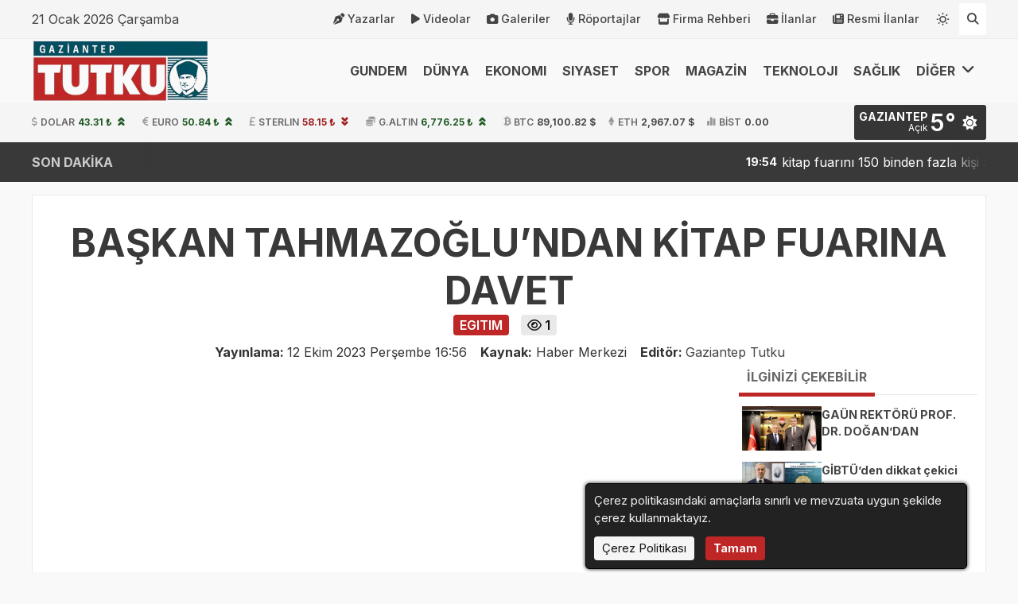

--- FILE ---
content_type: text/html; charset=UTF-8
request_url: https://www.gazianteptutku.com/baskan-tahmazoglundan-kitap-fuarina-davet/
body_size: 9776
content:
<!doctype html>
<html lang="tr">
<head>
    <meta charset="UTF-8">
    <link rel="dns-prefetch" href="//www.gazianteptutku.com">
    <link rel="dns-prefetch" href="//platform.twitter.com">
    <link rel="dns-prefetch" href="//fonts.googleapis.com">
    <link rel="dns-prefetch" href="//fonts.gstatic.com">
    <link rel="dns-prefetch" href="//www.facebook.com">
    <link rel="dns-prefetch" href="//staticxx.facebook.com">
    <link rel="dns-prefetch" href="//connect.facebook.net">
    <link rel="dns-prefetch" href="//graph.facebook.net">
    <link rel="dns-prefetch" href="//pagead2.googlesyndication.com">
    <link rel="dns-prefetch" href="//securepubads.g.doubleclick.net">
    <link rel="dns-prefetch" href="//stats.g.doubleclick.net">
    <link rel="dns-prefetch" href="//www.youtube.com">
    <link rel="dns-prefetch" href="//ad.doubleclick.net">
    <link rel="dns-prefetch" href="//googleads.g.doubleclick.net ">
    <link rel="dns-prefetch" href="//adservice.google.com ">
    <link rel="dns-prefetch" href="//tpc.googlesyndication.com ">
    <meta name="viewport" content="width=device-width,  initial-scale=1.0, maximum-scale=5.0, minimum-scale=1.0">
        <title>BAŞKAN TAHMAZOĞLU’NDAN KİTAP FUARINA DAVET | Gaziantep Tutku Gazetesi - Gaziantep Haber , Gaziantep Son Dakika</title>
    <meta name="robots" content="index,follow">
    <meta name="title" content="BAŞKAN TAHMAZOĞLU’NDAN KİTAP FUARINA DAVET | Gaziantep Tutku Gazetesi - Gaziantep Haber , Gaziantep Son Dakika">
    <meta name="description" content="Şahinbey Belediyesi tarafından 14-22 Ekim tarihleri arasında Şahinbey Kongre ve Sanat Merkezi&#8217;nde düzenlenecek olan ‘‘Kitap Hayattır, Hayat Kitaptır” Kitap Fuarı 14 Ekim Cumartesi günü saat 09:00&#8217;da kapılarını açacak. " />
    <meta name="keywords" content="" />
    <meta name="theme-color" content="#bf2626" />
    <link rel="icon" type="image/webp" sizes="32x32" href="/img/fav32/favicon-690f14179ffa1.webp" />
    <link rel="icon" type="image/webp" sizes="16x16" href="/img/fav16/favicon-690f14179ffa1.webp" />
    <link rel="icon" type="image/webp" sizes="48x48" href="/img/fav48/favicon-690f14179ffa1.webp" />
    <link rel="icon" type="image/webp" sizes="192x192" href="/img/fav192/favicon-690f14179ffa1.webp" />
    <link rel="apple-touch-icon" type="image/webp" sizes="167x167" href="/img/fav167/favicon-690f14179ffa1.webp" />
    <link rel="apple-touch-icon" type="image/webp" sizes="180x180" href="/img/fav180/favicon-690f14179ffa1.webp" />
    <meta name="twitter:card" content="summary_large_image" />
    <meta name="twitter:site" content="@ayesoftnet" />    
    <meta name="twitter:image" content="https://www.gazianteptutku.com/img/full/404.webp" />            
    <meta name="twitter:title" content="BAŞKAN TAHMAZOĞLU’NDAN KİTAP FUARINA DAVET | Gaziantep Tutku Gazetesi - Gaziantep Haber , Gaziantep Son Dakika">
    <meta name="twitter:description" content="Şahinbey Belediyesi tarafından 14-22 Ekim tarihleri arasında Şahinbey Kongre ve Sanat Merkezi&#8217;nde düzenlenecek olan ‘‘Kitap Hayattır, Hayat Kitaptır” Kitap Fuarı 14 Ekim Cumartesi günü saat 09:00&#8217;da kapılarını açacak. ">
    <meta property="og:title" content="BAŞKAN TAHMAZOĞLU’NDAN KİTAP FUARINA DAVET | Gaziantep Tutku Gazetesi - Gaziantep Haber , Gaziantep Son Dakika" />
    <meta property="og:type" content="website" />
    <meta property="og:url" content="https://www.gazianteptutku.com/baskan-tahmazoglundan-kitap-fuarina-davet/" />
    <meta property="og:image" content="/img/full/404.webp" />            
    <meta property="og:site_name" content="Gaziantep Tutku Gazetesi - Gaziantep Haber , Gaziantep Son Dakika" />
    <meta property="og:description" content="Şahinbey Belediyesi tarafından 14-22 Ekim tarihleri arasında Şahinbey Kongre ve Sanat Merkezi&#8217;nde düzenlenecek olan ‘‘Kitap Hayattır, Hayat Kitaptır” Kitap Fuarı 14 Ekim Cumartesi günü saat 09:00&#8217;da kapılarını açacak. " />
    <meta property="fb:app_id" content="TEST" />
    
    
    <meta name="articleSection" content="news">
            <meta name="articleAuthor" content="HABER MERKEZI">
    <meta name="datePublished" content="2023-10-12T16:56:00+03:00">
    <meta name="url" content="https://www.gazianteptutku.com/baskan-tahmazoglundan-kitap-fuarina-davet/">    <meta property="og:see_also" content="https://www.gazianteptutku.com/gaun-rektoru-prof-dr-dogandan-tubitak-baskani-prof-dr-aydina-ziyaret/" />
    <meta property="og:see_also" content="https://www.gazianteptutku.com/gibtuden-dikkat-cekici-basari/" />
    <meta property="og:see_also" content="https://www.gazianteptutku.com/sanko-okullari-genc-kiz-yuzme-takimi-bolge-sampiyonu-oldu/" />
    <meta property="og:see_also" content="https://www.gazianteptutku.com/sahinbey-belediyesinden-anlamli-egitim-destegi/" />
    <meta property="og:see_also" content="https://www.gazianteptutku.com/erdem-kolejinden-uluslararasi-sanat-arenasinda-cok-yonlu-basari/" />
    
    <meta name="thumbnail" content="/img/list/404.webp" />        <script src="https://accounts.google.com/gsi/client" async defer></script>
    <script data-schema="organization" type="application/ld+json">{"@context":"https://schema.org","@type":"Organization","name":"Gaziantep Tutku Gazetesi","url":"https://www.gazianteptutku.com","logo":"/img/logo1/logo.webp","address":{"addressLocality":"Şehit Osman Avcı Mh","streetAddress":"Malazgirt 1071 Cd 50-A83 Etimesgut","addressRegion":"Ankara","addressCountry":"TR","postalCode":"06720"},"telephone":"","image":"/img/logo3/logo.webp","sameAs":["https://twitter.com/" ]}</script>
        
    
    
    <script type="application/ld+json">{"@context":"https://schema.org","@type":"NewsArticle","inLanguage":"tr-TR","genre":"news","headline":"BAŞKAN TAHMAZOĞLU’NDAN KİTAP FUARINA DAVET","alternativeHeadline":"BAŞKAN TAHMAZOĞLU’NDAN KİTAP FUARINA DAVET","articleSection":"EGITIM","mainEntityOfPage":{"@type":"WebPage","@id":"https://www.gazianteptutku.com/baskan-tahmazoglundan-kitap-fuarina-davet/"},"dateCreated":"2023-10-12T16:56:00+03:00","datePublished":"2023-10-12T16:56:00+03:00","dateModified":"1970-01-01T02:00:00+02:00","image":["/img/g1/404.webp","/img/g2/404.webp","/img/g3/404.webp","/img/full/404.webp","/img/orjinal/404.webp"],"description":"","keywords":[""],"wordCount":130,"author":{"@type":"Organization","name":"Gaziantep Tutku Gazetesi","url":"https://www.gazianteptutku.com","logo":{"@type":"ImageObject","url":"/img/fav192/favicon-690f14179ffa1.webp","width":192,"height":192}},"typicalAgeRange":"7-","isFamilyFriendly":"True","publishingPrinciples":"https://www.gazianteptutku.com/gizlilik-sozlesmesi-ve-cerez-politikasi.html","publisher":{"@type":"NewsMediaOrganization","name":"Gaziantep Tutku Gazetesi","logo":{"@type":"ImageObject","url":"/img/logo1/logo.webp","width":"240","height":"80"}}}</script>
    
    <script type="application/ld+json">{"@context":"https://schema.org","@type":"BreadcrumbList","itemListElement":[{"@type":"ListItem","position":1,"name":"Ana sayfa","item":"https://www.gazianteptutku.com"},{"@type":"ListItem","position":2,"name":"EGITIM","item":"https://www.gazianteptutku.com/kategori/egitim/"},{"@type":"ListItem","position":3,"name":"BAŞKAN TAHMAZOĞLU’NDAN KİTAP FUARINA DAVET","item":"https://www.gazianteptutku.com/baskan-tahmazoglundan-kitap-fuarina-davet/"}]}</script>
    <link rel="canonical" href="https://www.gazianteptutku.com/baskan-tahmazoglundan-kitap-fuarina-davet/" />
    <link rel="amphtml" href="https://www.gazianteptutku.com/amp/baskan-tahmazoglundan-kitap-fuarina-davet/" />
    <style>
        @import url('https://fonts.googleapis.com/css?family=Urbanist:400,500,500i,600,700&subset=latin-ext&display=swap');
        @import url('https://fonts.googleapis.com/css?family=Inter:400,500,500i,600,700&subset=latin-ext&display=swap');    </style>

    <link rel="alternate" type="application/rss+xml" href="https://www.gazianteptutku.com/rss" />
    <link href="https://www.gazianteptutku.com/public/themes/oxygen/lib/fontawesome/css/all.min.css" rel="stylesheet" type="text/css" media="print" onload="this.media='all'" />
    <link href="https://www.gazianteptutku.com/public/themes/oxygen/lib/unicons/unicons.css" rel="stylesheet" type="text/css" media="print" onload="this.media='all'" />
    <link href="https://www.gazianteptutku.com/public/themes/oxygen/css/custom.css?v=1.2.24" rel="stylesheet" type="text/css" />
    <style>:root{--font-family:'Inter',sans-serif;--primary-color:#bf2626;--secondary-color:#111111;--footer-color1:#004f60;--footer-color2:#004f60;--theme-container:1200px;--theme-radius:3px;--theme-gap:16px;--font-size:16px;--single-font:Urbanist,sans-serif;--single-font-size:18px}@media only screen and (max-width:1552px){.main #adsleft,.main #adsright{display:none}}@media only screen and (max-width:1200px){.desktopads{display:none !important}.onlymobile,.mobileads{display:block !important}.container{width:764px}.harita.map,#topmenu{display:none}#currency{height:auto}#currency .container{justify-content:end}#currency .container .currencies > div{width:33.33%;margin:0;justify-content:center}#currency .container > div.hava{padding-right:10px}#currency .container .currencies > div.cur{position:absolute;justify-content:start;opacity:0;font-size:14px;font-weight:bold;padding-left:10px;left:0;top:0;animation:fadeIn var(--totaltime) infinite;animation-delay:var(--delay)}#currency .container .currencies > div.cur i{font-size:16px}@keyframes fadeIn{0%{opacity:0;left:0}2%{opacity:1;left:0}14%{opacity:1;left:0}16.2857%{opacity:0;left:80px}}#currency .container > div.flex-space{display:none}.header-block,#menu ul#main{display:none}#menu div#mobile{display:block}.main .surmanset .item a h3{line-height:14px;font-size:13px;text-shadow:1px 1px 2px #000}.main .surmanset .item a small{line-height:18px;font-size:12px}.main .manset{display:none}#sondakika{display:none}.main .maincontent{flex-direction:column}.main .maincontent.yazarDetail{flex-direction:column-reverse}.main .content{width:100%}.main .homecontent > div{flex-direction:column}.main .homecontent > div .column{width:100% !important}.main .homecontent .slider{width:100% !important;height:auto}.main .homecontent .populer .haber span{width:auto;max-width:calc(100% - 70px)}.main .homecontent .puandurumu ul li span:nth-child(2){width:calc(100% - 120px)}.main .videos{flex-wrap:wrap}.main .videos .video{width:50% !important}.main .homecontent .tekli .lastest .haber img{width:100%;height:auto}.main.news .news-detail{flex-direction:column;overflow-x:hidden}.main.news .news-detail .single{width:100%;overflow-x:hidden}.main aside{position:relative !important;width:100% !important;top:0 !important}.videohead .video > *{max-height:50vh}.main aside .yazar img{max-width:400px;align-self:center}.burclar a{width:16.4%;margin:0.1%}.burclar a span{position:relative;opacity:1;transform:scale(1);padding-bottom:4px;margin-bottom:4px}.burclar a:hover img{transform:scale(1)}.main.news .news-detail.company{flex-direction:column}.main aside .yazar h2,.main aside .yazar img.yazarimg{display:none}.main .yazarDetail aside .yazar img.yazarimg{display:block}.main .yazarDetail aside .yazar{flex-direction:row-reverse}.main .yazarDetail aside .yazar img.yazarimg{width:30vw;height:auto;align-self:start}.main .yazarmobile{display:flex}.main .yazarmobile h2{flex:1;border-bottom:10px var(--primary-color) solid;display:flex;justify-content:center;align-self:end;font-size:20px}.main .yazarmobile img{border:5px var(--primary-color) solid;box-sizing:border-box;width:90px;height:auto}.currency-page .list .item{width:49%}footer > .container{flex-direction:column}footer .footer-area{width:100%;border-left:none}footer .footer-area:first-child{border-bottom:1px rgba(0,0,0,0.3) solid}footer .footer-area ul{margin-bottom:30px}}</style>

        <link href="https://www.gazianteptutku.com/public/themes/oxygen/css/single.css" rel="stylesheet" type="text/css" media="print" onload="this.media='all'" />
    
    
        </head>
<body data-gap="16" data-default-theme="light" >
    <header>
                <div id="topmenu" class="style2">
            <div class="container">
                <span>
                    21 Ocak 2026 Çarşamba                </span>
                <ul>
                    <li>
                <a href="https://www.gazianteptutku.com/yazar/"><i class='fa-solid fa-pen-nib'></i>Yazarlar</a></li><li>
                <a href="https://www.gazianteptutku.com/video/"><i class='fa-solid fa-play'></i>Videolar</a></li><li>
                <a href="https://www.gazianteptutku.com/galeri/"><i class='fa-solid fa-camera'></i>Galeriler</a></li><li>
                <a href="https://www.gazianteptutku.com/roportaj/"><i class='fa-solid fa-microphone'></i>Röportajlar</a></li><li>
                <a href="https://www.gazianteptutku.com/firma/"><i class='fa-solid fa-store'></i>Firma Rehberi</a></li><li>
                <a href="https://www.gazianteptutku.com/ilan/"><i class='fa-solid fa-briefcase'></i>İlanlar</a></li><li>
                <a href="https://www.gazianteptutku.com/resmi-ilan/"><i class='fa-solid fa-newspaper'></i>Resmi İlanlar</a></li>                                        <li class="mode">
                        <a href="#" class="theme-toggle" id="themeToggle" aria-label="Temayı değiştir">
                            <i class="uil uil-sun"></i>
                            <i class="uil uil-moon"></i>
                        </a>
                    </li>
                                        <li class="search">
                        <a href="/arama/" onclick="$('form.search').slideToggle();$('form.search').css('display','flex');return false;" aria-label="Arama Yap"><i class="fa-solid fa-magnifying-glass"></i></a>
                    </li>
                </ul>
            </div>
        </div>
                        <div class="overlay"></div>
        <div id="menu" class="mobilemenu2 hover">
            <div class="container">
                                <div id="mobile">
                    <i class="fa-solid fa-magnifying-glass"></i>
                </div>
                                <div class="logo">
                    <a href="https://www.gazianteptutku.com"><img src="/img/logo3/logo.webp" srcset="/img/logo1/logo.webp 1x, /img/logo2/logo.webp 2x, /img/logo3/logo.webp 3x" width="240" height="80" alt="logo" loading="lazy" /></a>
                </div>
                <div class="logo flogo">
                    <a href="https://www.gazianteptutku.com"><img src="/img/logo3/flogo-690f0eb942416.webp" srcset="/img/logo1/flogo-690f0eb942416.webp 1x, /img/logo2/flogo-690f0eb942416.webp 2x, /img/logo3/flogo-690f0eb942416.webp 3x" width="240" height="80" alt="logo" loading="lazy" /></a>
                </div>
                <ul id="main"><li>
                <a href="https://www.gazianteptutku.com/kategori/gundem/">GUNDEM</a></li><li>
                <a href="https://www.gazianteptutku.com/kategori/dunya/">DÜNYA</a></li><li>
                <a href="https://www.gazianteptutku.com/kategori/ekonomi/">EKONOMI</a></li><li>
                <a href="https://www.gazianteptutku.com/kategori/siyaset/">SIYASET</a></li><li>
                <a href="https://www.gazianteptutku.com/kategori/spor/">SPOR</a></li><li>
                <a href="https://www.gazianteptutku.com/kategori/magazin/">MAGAZİN</a></li><li>
                <a href="https://www.gazianteptutku.com/kategori/teknoloji/">TEKNOLOJI</a></li><li>
                <a href="https://www.gazianteptutku.com/kategori/gaziantep-saglik/">SAĞLIK</a></li><li>
                <a href="#">DİĞER <i class="fa-solid fa-angle-down"></i></a><ul class="diger1"><li>
                <a href="https://www.gazianteptutku.com/kategori/kultur-sanat/">KULTUR SANAT</a></li><li>
                <a href="https://www.gazianteptutku.com/kategori/egitim/">EGITIM</a></li><li>
                <a href="https://www.gazianteptutku.com/kategori/otomobil/">OTOMOBİL</a></li></ul></li></ul>

                <div id="mobile">
                    <i class="fa-solid fa-bars"></i>
                    <div class="mobile-menu">
                        <i class="close-btn fas fa-times"></i>
                                                    <div class="mode">
                                <a href="#" class="theme-toggle" id="themeToggle" aria-label="Temayı değiştir">
                                    <i class="uil uil-sun"></i>
                                    <i class="uil uil-moon"></i>
                                </a>
                            </div>
                                                <div class="menu-header">
                                                        <h3 class="menu-title">Gaziantep Tutku Gazetesi</h3>
                                                    </div>

                        <div class="nav-menu">
                                                        <ul>
                                <li>
                <a href="https://www.gazianteptutku.com/kategori/gundem/">GUNDEM</a></li><li>
                <a href="https://www.gazianteptutku.com/kategori/dunya/">DÜNYA</a></li><li>
                <a href="https://www.gazianteptutku.com/kategori/ekonomi/">EKONOMI</a></li><li>
                <a href="https://www.gazianteptutku.com/kategori/siyaset/">SIYASET</a></li><li>
                <a href="https://www.gazianteptutku.com/kategori/spor/">SPOR</a></li><li>
                <a href="https://www.gazianteptutku.com/kategori/magazin/">MAGAZİN</a></li><li>
                <a href="https://www.gazianteptutku.com/kategori/kultur-sanat/">KULTUR SANAT</a></li><li>
                <a href="https://www.gazianteptutku.com/kategori/teknoloji/">TEKNOLOJI</a></li><li>
                <a href="https://www.gazianteptutku.com/kategori/gaziantep-saglik/">SAĞLIK</a></li><li>
                <a href="https://www.gazianteptutku.com/kategori/egitim/">EGITIM</a></li><li>
                <a href="https://www.gazianteptutku.com/kategori/otomobil/">OTOMOBİL</a></li>                                                            </ul>
                                                    </div>

                        <div class="menu-footer">
                            <div class="social-icons">
                                <a href="https://twitter.com/" aria-label="Twitter Sayfamız"><i class="fa-brands fa-x-twitter"></i></a>                                <a href="https://www.instagram.com/" aria-label="Instagram Sayfamız"><i class="fab fa-instagram"></i></a>                                <a href="https://www.tiktok.com" aria-label="TikTok Sayfamız"><i class="fa-brands fa-tiktok"></i></a>                                <a href="https://www.facebook.com/" aria-label="Facebook Sayfamız"><i class="fab fa-facebook-f"></i></a>                                <a href="https://www.youtube.com/" aria-label="Youtube Sayfamız"><i class="fab fa-youtube"></i></a>                            </div>
                        </div>
                    </div>
                                    </div>
                <form class="search" action="https://www.gazianteptutku.com/arama/">
                    <input type="search" name="search" id="search" placeholder="Aramak için birşeyler yazın.." autocomplete="false" />
                                        <i class="fa-solid fa-xmark" onclick="$('form.search').fadeOut();"></i>
                </form>
            </div>
        </div>
                                <div id="currency">
            <div class="container">
                <div class="currencies">
                <div class="cur dolar" style="--delay:0s;--totaltime:21s;"><i class="fa-solid fa-dollar-sign"></i>DOLAR <strong class="up">43.31 ₺</strong></div><div class="cur euro" style="--delay:3s;--totaltime:21s;"><i class="fa-solid fa-euro-sign"></i>EURO <strong class="up">50.84 ₺</strong></div><div class="cur gbp" style="--delay:6s;--totaltime:21s;"><i class="fa-solid fa-sterling-sign"></i>STERLIN <strong class="down">58.15 ₺</strong></div><div class="cur altin" style="--delay:9s;--totaltime:21s;"><i class="fa-solid fa-coins"></i>G.ALTIN <strong class="up">6,776.25 ₺ </strong></div><div class="cur btc" style="--delay:12s;--totaltime:21s;"><i class="fa-brands fa-btc"></i>BTC <strong class="">89,100.82 $</strong></div><div class="cur eth" style="--delay:15s;--totaltime:21s;"><i class="fa-brands fa-ethereum"></i>ETH <strong class="">2,967.07 $</strong></div><div class="cur bist" style="--delay:18s;--totaltime:21s;"><i class="fa-solid fa-chart-simple"></i>BİST <strong class="">0.00</strong></div>                </div>
                                <div class="flex-space"></div>
                                <input type="hidden" id="hava_url" value="/api/hava">
                <div class="hava" data="TR27"><i class="fa-solid fa-spinner fa-spin"></i></div>
                                    <div class="city-selector-dropdown">
                        <div class="search-container">
                            <svg class="search-icon" xmlns="http://www.w3.org/2000/svg" width="18" height="18" viewBox="0 0 24 24" fill="none" stroke="currentColor" stroke-width="2" stroke-linecap="round" stroke-linejoin="round">
                                <circle cx="11" cy="11" r="8"></circle>
                                <line x1="21" y1="21" x2="16.65" y2="16.65"></line>
                            </svg>
                            <input type="text" class="city-search" placeholder="Şehir ara...">
                        </div>
                        <div class="cities-list-container">
                            <ul class="cities-list"></ul>
                        </div>
                    </div>
                            </div>
        </div>
                        <div id="sondakika">
    <div class="container">
        <strong>SON DAKİKA</strong>
        <ul>
                        <li><a class="" href="https://www.gazianteptutku.com/kitap-fuarini-150-binden-fazla-kisi-ziyaret-etti/"><small>19:54</small>kitap fuarını 150 binden fazla kişi ziyaret etti</a></li>
                        <li><a class="" href="https://www.gazianteptutku.com/sankodan-robotik-cerrahi-ile-diz-protez/"><small>19:42</small>Sanko&#8217;dan robotik cerrahi ile diz protez</a></li>
                        <li><a class="" href="https://www.gazianteptutku.com/gsoda-ipard-programi-tanitim-ve-bilgilendirme-toplantisi-gerceklestirildi/"><small>16:28</small>GSO’DA IPARD PROGRAMI TANITIM VE BİLGİLENDİRME TOPLANTISI GERÇEKLEŞTİRİLDİ</a></li>
                        <li><a class="" href="https://www.gazianteptutku.com/sehitkamil-belediyesine-dev-butce/"><small>00:35</small>Şehitkâmil belediyesine dev bütçe:</a></li>
                        <li><a class="" href="https://www.gazianteptutku.com/gibtu-gaziantep-foruma-ev-sahipligi-yapacak/"><small>00:23</small>GİBTÜ, Gaziantep Forum’a ev sahipliği yapacak</a></li>
                    </ul>
    </div>
</div>                    </header>
<div class="container main news">
    <div id="adsleft" class="desktopads sticky"><a href="/ads/1" onclick="window.open(this.href, '_blank'); return false;"><img src="https://demo.ayesoft.net/img/67c1a84a10b75.webp" width="160" height="600" alt="ads" /></a></div>    <div id="adsright" class="desktopads sticky"><a href="/ads/1" onclick="window.open(this.href, '_blank'); return false;"><img src="https://demo.ayesoft.net/img/67c1a84a10b75.webp" width="160" height="600" alt="ads" /></a></div>    <h1 data-id="143739" data-title="BAŞKAN TAHMAZOĞLU’NDAN KİTAP FUARINA DAVET | Gaziantep Tutku Gazetesi - Gaziantep Haber , Gaziantep Son Dakika" data="https://www.gazianteptutku.com/baskan-tahmazoglundan-kitap-fuarina-davet/" class="headline headline143739">BAŞKAN TAHMAZOĞLU’NDAN KİTAP FUARINA DAVET</h1>
    <div class="info info143739">
        <span class="cat">EGITIM</span>                    <span class="okunma"><i class="fa-regular fa-eye"></i> 1</span>
                <div>
            <strong>Yayınlama: </strong>
            <span>12 Ekim 2023 Perşembe 16:56</span>
            
            <strong>Kaynak:</strong>
            <span>
                Haber Merkezi            </span>
                                <strong>Editör: </strong><span><a href="/editor/gaziantep"><span>Gaziantep Tutku</span></a></span>
                    </div>
    </div>
        <div class="news-detail detail143739">
        <div class="single">
            <h2></h2>
            <div class="img-head">
                                    <img src="/img/full/404.webp" width="768" height="420" alt="BAŞKAN TAHMAZOĞLU’NDAN KİTAP FUARINA DAVET" />
                            </div>
                        <div class="social">
                                <a class="googlenews" href="http://www.google.com.tr">
                    <i class="fa-brands fa-google"></i> Google News
                </a>
                <span class="flex-space"></span>
                                <a class="pinterest" href="https://www.pinterest.com/pin/create/button/?url=https://www.gazianteptutku.com/baskan-tahmazoglundan-kitap-fuarina-davet/&pin_media=/img/full/404.webp&description=BAŞKAN TAHMAZOĞLU’NDAN KİTAP FUARINA DAVET - " onclick="window.open(this.href, 'socialShare','toolbar=no,location=no,status=no,menubar=no,scrollbars=yes,resizable=yes,width=800,height=600');return false;" aria-label="Pinterest'te Paylaş" rel="external nofollow noopener noreferrer">
                    <i class="fa-brands fa-pinterest-p"></i>
                </a>
                <a class="telegram" href="https://telegram.me/share?url=https://www.gazianteptutku.com/baskan-tahmazoglundan-kitap-fuarina-davet/&text=BAŞKAN TAHMAZOĞLU’NDAN KİTAP FUARINA DAVET" onclick="window.open(this.href, 'socialShare','toolbar=no,location=no,status=no,menubar=no,scrollbars=yes,resizable=yes,width=800,height=600');return false;" aria-label="Telegram ile Paylaş" rel="external nofollow noopener noreferrer">
                    <i class="fa-brands fa-telegram"></i>
                </a>
                <a class="reddit" href="https://www.reddit.com/submit?url=https://www.gazianteptutku.com/baskan-tahmazoglundan-kitap-fuarina-davet/&title=BAŞKAN TAHMAZOĞLU’NDAN KİTAP FUARINA DAVET" onclick="window.open(this.href, 'socialShare','toolbar=no,location=no,status=no,menubar=no,scrollbars=yes,resizable=yes,width=800,height=600');return false;" aria-label="Reddit'te Paylaş" rel="external nofollow noopener noreferrer">
                    <i class="fa-brands fa-reddit-alien"></i>
                </a>
                <a class="facebook" href="https://www.facebook.com/sharer/sharer.php?u=https://www.gazianteptutku.com/baskan-tahmazoglundan-kitap-fuarina-davet/" onclick="window.open(this.href, 'socialShare','toolbar=no,location=no,status=no,menubar=no,scrollbars=yes,resizable=yes,width=800,height=600');return false;" aria-label="Facebook'ta Paylaş" rel="external nofollow noopener noreferrer">
                    <i class="fa-brands fa-facebook-f"></i>
                </a>
                <a class="twitter" href="https://twitter.com/intent/tweet?text=BAŞKAN TAHMAZOĞLU’NDAN KİTAP FUARINA DAVET&url=https://www.gazianteptutku.com/baskan-tahmazoglundan-kitap-fuarina-davet/" onclick="window.open(this.href, 'socialShare','toolbar=no,location=no,status=no,menubar=no,scrollbars=yes,resizable=yes,width=800,height=600');return false;" aria-label="X'te Paylaş" rel="external nofollow noopener noreferrer">
                    <i class="fa-brands fa-x-twitter"></i>
                </a>
                <a class="linkedin" href="http://www.linkedin.com/shareArticle?mini=true&url=https://www.gazianteptutku.com/baskan-tahmazoglundan-kitap-fuarina-davet/&text=BAŞKAN TAHMAZOĞLU’NDAN KİTAP FUARINA DAVET" onclick="window.open(this.href, 'socialShare','toolbar=no,location=no,status=no,menubar=no,scrollbars=yes,resizable=yes,width=800,height=600');return false;" aria-label="linkedin'de Paylaş" rel="external nofollow noopener noreferrer">
                    <i class="fa-brands fa-linkedin"></i>
                </a>
                <a class="whatsapp" href="https://api.whatsapp.com/send?phone=&text=https://www.gazianteptutku.com/baskan-tahmazoglundan-kitap-fuarina-davet/&source=&data=" onclick="window.open(this.href, 'socialShare','toolbar=no,location=no,status=no,menubar=no,scrollbars=yes,resizable=yes,width=800,height=600');return false;" aria-label="Whatsapp ile Paylaş" rel="external nofollow noopener noreferrer">
                    <i class="fa-brands fa-whatsapp"></i>
                </a>
                <a class="email" href="mailto:?subject=BAŞKAN TAHMAZOĞLU’NDAN KİTAP FUARINA DAVET&body=BAŞKAN TAHMAZOĞLU’NDAN KİTAP FUARINA DAVET<br>https://www.gazianteptutku.com/baskan-tahmazoglundan-kitap-fuarina-davet/" onclick="window.open(this.href, 'socialShare','toolbar=no,location=no,status=no,menubar=no,scrollbars=yes,resizable=yes,width=800,height=600');return false;" aria-label="Email ile Paylaş" rel="external nofollow noopener noreferrer">
                    <i class="fa-regular fa-envelope"></i>
                </a>
                <a class="print" href="#" onclick="var contenttitle = $('.headline143739').html();var htmlContent = $('.detail143739 .single').html();var $content = $('<div>' + htmlContent + '</div>'); $content.find('.desktopads, .mobileads, .ilgili, .addcomment, .tags').remove();var printWindow = window.open('', 'socialShare','toolbar=no,location=no,status=no,menubar=no,scrollbars=yes,resizable=yes,width=800,height=600');printWindow.document.write('<html><head><title>Print</title></head><body><h1>'+contenttitle+'</h1>' + $content.html() + '</body></html>');printWindow.document.close();printWindow.print();return false;" aria-label="Yazdır" rel="external nofollow noopener noreferrer">
                    <i class="fa-solid fa-print"></i>
                </a>
                <a class="play" href="#" onclick="playText($('#text143739').text());return false;" aria-label="Yazıyı Oku">
                    <i class="fa-solid fa-play"></i>
                </a>
                <a class="zoom" href="#" onclick="yazikucult();return false;" aria-label="Yazıyı Küçült">
                    <i class="fa-solid fa-minus"></i>
                </a>
                <a class="zoom" href="#" onclick="yazibuyut();return false;" aria-label="Yazıyı Büyüt">
                    <i class="fa-solid fa-plus"></i>
                </a>
            </div>
            <textarea id="text143739" style="display:none;">BAŞKAN TAHMAZOĞLU’NDAN KİTAP FUARINA DAVET. Şahinbey Belediyesi tarafından 14-22 Ekim tarihleri arasında Şahinbey Kongre ve Sanat Merkezi&#8217;nde düzenlenecek olan ‘‘Kitap Hayattır, Hayat Kitaptır” Kitap Fuarı 14 Ekim Cumartesi günü saat 09:00&#8217;da kapılarını açacak. 70 yazar ve 118 yayınevinin katılacağı kitap fuarı her gün saat 09.00 ile 20.00 da Gaziantepli kitapseverleri ağırlayacak.

KİTAP FUARINDA BULUŞALIM

14-22 Ekim tarihleri arasında Şahinbey Kongre ve Sanat Merkezi&#8217;nde düzenlenecek olan kitap fuarına tüm Gazianteplileri davet eden Şahinbey Belediye Başkanı Mehmet Tahmazoğlu, “14-22 Ekim tarihlerinde  Şahinbey Kongre ve Sanat Merkezinde ‘Kitap Hayattır, Hayat Kitaptır” temasıyla başlıyoruz. Kitapların büyülü dünyasında kaybolacağımız muhteşem bir kitap festivalinin hazırlıklarını tamamladık. Düzenleyeceğimiz fuara 70 yazar ve 118 yayınevi katılacak. Böylelikle daha çok kitap okuyup, kitabı sevdirmeye ve kitapseverleri daha çok kitap ve yazarlar ile buluşturmayı hedefliyoruz. Şahinbey Kongre ve Sanat Merkezi’nde düzenleyeceğimize etkinliğe tüm hemşerilerimizi davet ediyorum” dedi.

</textarea>
            <input type="hidden" name="speed" id="speed" min=".5" max="2" step=".2" value="1">
            

            <div id="detay" property="articleBody">
<!--?xml encoding="UTF-8"--><p class="x_MsoNormal">Şahinbey Belediyesi tarafından 14-22 Ekim tarihleri arasında Şahinbey Kongre ve Sanat Merkezi’nde düzenlenecek olan ‘‘Kitap Hayattır, Hayat Kitaptır” Kitap Fuarı 14 Ekim Cumartesi günü saat 09:00’da kapılarını açacak. 70 yazar ve 118 yayınevinin katılacağı kitap fuarı her gün saat 09.00 ile 20.00 da Gaziantepli kitapseverleri ağırlayacak.</p>
<p class="x_MsoNormal">
</p><p class="x_MsoNormal">KİTAP FUARINDA BULUŞALIM</p>
<p class="x_MsoNormal">
</p><p class="x_MsoNormal">14-22 Ekim tarihleri arasında Şahinbey Kongre ve Sanat Merkezi’nde düzenlenecek olan kitap fuarına tüm Gazianteplileri davet eden Şahinbey Belediye Başkanı Mehmet Tahmazoğlu, “14-22 Ekim tarihlerinde  Şahinbey Kongre ve Sanat Merkezinde ‘Kitap Hayattır, Hayat Kitaptır” temasıyla başlıyoruz. Kitapların büyülü dünyasında kaybolacağımız muhteşem bir kitap festivalinin hazırlıklarını tamamladık. Düzenleyeceğimiz fuara 70 yazar ve 118 yayınevi katılacak. Böylelikle daha çok kitap okuyup, kitabı sevdirmeye ve kitapseverleri daha çok kitap ve yazarlar ile buluşturmayı hedefliyoruz. Şahinbey Kongre ve Sanat Merkezi’nde düzenleyeceğimize etkinliğe tüm hemşerilerimizi davet ediyorum” dedi.</p>
<p class="x_MsoNormal">
</p>
</div>
                        
                        <form class="addcomment" id="addcomment" method="post" action="">
                                                                                    <div class="title-comment"><i class="fa-regular fa-comment" style="font-style: normal;"></i> İlk Yorumu Sen Yaz</div>
                                <textarea cols="30" rows="4" placeholder="Yorumunuz" name="comment" required onfocus="$('.commenter').fadeIn();$('.commenter').css('display','flex');$(this).css('height','auto');"></textarea>
                <div class="commenter">
                    <div class="name">
                        <input type="text" name="name" placeholder="Adınız" required>
                    </div>
                    <div class="captcha">
                        <input type="text" name="captcha" placeholder="Güvenlik Kodu" value="" maxlength="8" autocomplete="false" required>
                    </div>
                    <div class="code">
                        <img src="/img/list/captcha.webp?rand=782117792" id='captcha_image' width="130" height="50" alt="code" />
                        <a href='javascript: refreshCaptcha();' class="yenile"><i class="fa-solid fa-rotate"></i></a>
                    </div>
                    <div class="buttonarea">
                        <button type="submit">Gönder</button>
                    </div>
                </div>

            </form>
                    </div>
        <aside>
                        <div class="sidebarnews benzer">
                <div class="title"><strong>İLGİNİZİ ÇEKEBİLİR</strong></div>
                                <div class="list">
                                    <a class="haber " href="https://www.gazianteptutku.com/gaun-rektoru-prof-dr-dogandan-tubitak-baskani-prof-dr-aydina-ziyaret/">
                        <img src="/img/thumb/gaun-rektoru-prof-dr-dogandan-tubitak-baskani-prof-dr-aydina-ziyaret.webp" loading="lazy" width="100" height="56" alt="Haber Resmi" />
                        <span>GAÜN REKTÖRÜ PROF. DR. DOĞAN’DAN TÜBİTAK BAŞKANI PROF. DR. AYDIN’A ZİYARET</span>
                    </a>
                                    <a class="haber " href="https://www.gazianteptutku.com/gibtuden-dikkat-cekici-basari/">
                        <img src="/img/thumb/gibtuden-dikkat-cekici-basari.webp" loading="lazy" width="100" height="56" alt="Haber Resmi" />
                        <span>GİBTÜ’den dikkat çekici başarı</span>
                    </a>
                                    <a class="haber " href="https://www.gazianteptutku.com/sanko-okullari-genc-kiz-yuzme-takimi-bolge-sampiyonu-oldu/">
                        <img src="/img/thumb/sanko-okullari-genc-kiz-yuzme-takimi-bolge-sampiyonu-oldu.webp" loading="lazy" width="100" height="56" alt="Haber Resmi" />
                        <span>SANKO Okulları genç kız yüzme takımı, bölge şampiyonu oldu</span>
                    </a>
                                    <a class="haber " href="https://www.gazianteptutku.com/sahinbey-belediyesinden-anlamli-egitim-destegi/">
                        <img src="/img/thumb/sahinbey-belediyesinden-anlamli-egitim-destegi.webp" loading="lazy" width="100" height="56" alt="Haber Resmi" />
                        <span>ŞAHİNBEY BELEDİYESİ’NDEN ANLAMLI EĞİTİM DESTEĞİ</span>
                    </a>
                                    <a class="haber " href="https://www.gazianteptutku.com/erdem-kolejinden-uluslararasi-sanat-arenasinda-cok-yonlu-basari/">
                        <img src="/img/thumb/erdem-kolejinden-uluslararasi-sanat-arenasinda-cok-yonlu-basari.webp" loading="lazy" width="100" height="56" alt="Haber Resmi" />
                        <span>Erdem Koleji’nden uluslararası sanat arenasında çok yönlü başarı</span>
                    </a>
                                </div>
                            </div>
                            <div class="sidebarnews benzer">
                    <div class="title"><strong>BENZER HABERLER</strong></div>
                    <div class="list">
                                            <a class="haber " href="https://www.gazianteptutku.com/whats-great-about-this-blog/">
                            <img src="/img/thumb/404.webp" loading="lazy" width="100" height="56" alt="Haber Resmi" />
                            <span>What’s Great About This Blog?</span>
                        </a>
                                        </div>
                </div>
                                                                    <div class="sidebarnews benzer">
                        <div class="title"><strong>İLGİNİZİ ÇEKEBİLECEK GALERİLER</strong></div>
                        <div class="list">
                                                    <a class="haber " href="https://www.gazianteptutku.com/gaziantep-elektrikciler-odasi-yeni-hizmet-binasi-acildi-g2.html">
                                <img src="/img/thumb/gaziantep-elektrikciler-odasi-yeni-hizmet-binasi-acildi.webp" loading="lazy" width="100" height="56" alt="Galeri Resmi" />
                                <span>Gaziantep Elektrikçiler Odası Yeni Hizmet Binası Açıldı</span>
                            </a>
                                                    <a class="haber " href="https://www.gazianteptutku.com/gaziantep-elektrikciler-odasi-yeni-hizmet-binasi-acildi-g2.html">
                                <img src="/img/thumb/gaziantep-elektrikciler-odasi-yeni-hizmet-binasi-acildi.webp" loading="lazy" width="100" height="56" alt="Galeri Resmi" />
                                <span>Gaziantep Elektrikçiler Odası Yeni Hizmet Binası Açıldı</span>
                            </a>
                                                    <a class="haber " href="https://www.gazianteptutku.com/chp-secim-var-gibi-calisiyor-g1.html">
                                <img src="/img/thumb/chp-secim-var-gibi-calisiyor.webp" loading="lazy" width="100" height="56" alt="Galeri Resmi" />
                                <span>CHP Seçim Var Gibi Çalışıyor</span>
                            </a>
                                                    <a class="haber " href="https://www.gazianteptutku.com/chp-secim-var-gibi-calisiyor-g1.html">
                                <img src="/img/thumb/chp-secim-var-gibi-calisiyor.webp" loading="lazy" width="100" height="56" alt="Galeri Resmi" />
                                <span>CHP Seçim Var Gibi Çalışıyor</span>
                            </a>
                                                    <a class="haber " href="https://www.gazianteptutku.com/chp-secim-var-gibi-calisiyor-g1.html">
                                <img src="/img/thumb/chp-secim-var-gibi-calisiyor.webp" loading="lazy" width="100" height="56" alt="Galeri Resmi" />
                                <span>CHP Seçim Var Gibi Çalışıyor</span>
                            </a>
                                                </div>
                    </div>
                                                    <div class="sidebarnews benzer">
                        <div class="title"><strong>İLGİNİZİ ÇEKEBİLECEK VİDEOLAR</strong></div>
                        <div class="list">
                                                    <a class="haber " href="https://www.gazianteptutku.com/gazianep-elektrikci-odasinin-yeni-yeri-hizmete-girdi-v2.html">
                                <img src="/img/thumb/gazianep-elektrikci-odasinin-yeni-yeri-hizmete-girdi.webp" loading="lazy" width="100" height="56" alt="Video Resmi" />
                                <span>Gazianep Elektrikçi odasının  yeni yeri hizmete girdi</span>
                            </a>
                                                    <a class="haber " href="https://www.gazianteptutku.com/gazianep-elektrikci-odasinin-yeni-yeri-hizmete-girdi-v2.html">
                                <img src="/img/thumb/gazianep-elektrikci-odasinin-yeni-yeri-hizmete-girdi.webp" loading="lazy" width="100" height="56" alt="Video Resmi" />
                                <span>Gazianep Elektrikçi odasının  yeni yeri hizmete girdi</span>
                            </a>
                                                    <a class="haber " href="https://www.gazianteptutku.com/iyi-parti-baskulekciyle-devam-dedi-v1.html">
                                <img src="/img/thumb/iyi-parti-baskulekciyle-devam-dedi-6910d7edbe1ec.webp" loading="lazy" width="100" height="56" alt="Video Resmi" />
                                <span>İyi Parti Başkülekçi&#039;yle  devam dedi</span>
                            </a>
                                                    <a class="haber " href="https://www.gazianteptutku.com/iyi-parti-baskulekciyle-devam-dedi-v1.html">
                                <img src="/img/thumb/iyi-parti-baskulekciyle-devam-dedi-6910d7edbe1ec.webp" loading="lazy" width="100" height="56" alt="Video Resmi" />
                                <span>İyi Parti Başkülekçi&#039;yle  devam dedi</span>
                            </a>
                                                    <a class="haber " href="https://www.gazianteptutku.com/iyi-parti-baskulekciyle-devam-dedi-v1.html">
                                <img src="/img/thumb/iyi-parti-baskulekciyle-devam-dedi-6910d7edbe1ec.webp" loading="lazy" width="100" height="56" alt="Video Resmi" />
                                <span>İyi Parti Başkülekçi&#039;yle  devam dedi</span>
                            </a>
                                                </div>
                    </div>
                                    </aside>
    </div>
        <input type="hidden" value="https://www.gazianteptutku.com/cetinmasumlar-olmesin-daha-fazla-kan-akmasin/" class="nextpage" />
</div>
<footer>
        <div class="container">
        <div class="footer-area">
            <div class="flogo">
                <img src="/img/logo3/flogo-690f0eb942416.webp" srcset="/img/logo1/flogo-690f0eb942416.webp 1x, /img/logo2/flogo-690f0eb942416.webp 2x, /img/logo3/flogo-690f0eb942416.webp 3x" width="240" height="80" alt="logo" loading="lazy" />
            </div>
            <strong>TARAFSIZ HABER</strong>
            <p>Sitemiz tarafsız habercilik anlayışı ile 2018 yılında başladığı yayın hayatına çizgisini bozmadan devam etmektedir. Özgür ve tarafsız haber için takipte kalın.</p>
                    </div>
        <div class="footer-area">
            <div class="services">
                <strong>BİZİ TAKİP EDİN</strong>
                <ul class="social">
                                            <li class="twitter" aria-label="X Profilimiz">
                            <span data="https://twitter.com/" >
                                <i class="fa-brands fa-x-twitter"></i>
                            </span>
                        </li>
                                                                <li class="instagram" aria-label="Instagram Profilimiz">
                            <span data="https://www.instagram.com/">
                                <i class="fa-brands fa-instagram"></i>
                            </span>
                        </li>
                                                                <li class="tiktok" aria-label="Tiktok Profilimiz">
                            <span data="https://www.tiktok.com">
                                <i class="fa-brands fa-tiktok"></i>
                            </span>
                        </li>
                                                                <li class="facebook" aria-label="Facebook Profilimiz">
                            <span data="https://www.facebook.com/">
                                <i class="fa-brands fa-facebook-f"></i>
                            </span>
                        </li>
                                                                <li class="youtube" aria-label="Youtube Kanalımız">
                            <span data="https://www.youtube.com/">
                                <i class="fa-brands fa-youtube"></i>
                            </span>
                        </li>
                                        <li class="rss" aria-label="RSS ile Takip Edin">
                        <span data="/rss">
                            <i class="fa-solid fa-rss"></i>
                        </span>
                    </li>
                </ul>
                <strong>SERVİSLER</strong>
                <ul>
                                                            <li><a href="/nobetci-eczane/">Nöbetçi Eczane</a></li>
                                                            <li><a href="/gazete-oku/">Gazeteler</a></li>
                                                            <li><a href="/yol-trafik-durumu/">Yol & Trafik</a></li>
                                                            <li><a href="/astroloji/">Astroloji</a></li>
                                                                <li><a href="/altin-fiyatlari/">Altın Fiyatları</a></li>
                                                                <li><a href="/doviz-kurlari/">Döviz Kurları</a></li>
                                                        </ul>
                <strong>KURUMSAL</strong>
                <ul class="business">
                    <li>
                <a href="https://www.gazianteptutku.com/gizlilik-sozlesmesi-ve-cerez-politikasi.html">KVKK</a></li><li>
                <a href="https://www.gazianteptutku.com/gizlilik-sozlesmesi-ve-cerez-politikasi.html">Çerez Politikası</a></li><li>
                <a href="https://www.gazianteptutku.com/gizlilik-sozlesmesi-ve-cerez-politikasi.html">Gizlilik Sözleşmesi</a></li><li>
                <a href="https://www.gazianteptutku.com/kunye.html">Künye</a></li><li>
                <a href="https://www.gazianteptutku.com">İletişim</a></li>                </ul>
            </div>
        </div>
        <div class="footer-area">
            <div class="categories">
                <strong>KATEGORİLER</strong>
                <ul>
                    <li>
                <a href="https://www.gazianteptutku.com/kategori/gundem/">GUNDEM</a></li><li>
                <a href="https://www.gazianteptutku.com/kategori/dunya/">DÜNYA</a></li><li>
                <a href="https://www.gazianteptutku.com/kategori/ekonomi/">EKONOMI</a></li><li>
                <a href="https://www.gazianteptutku.com/kategori/siyaset/">SIYASET</a></li><li>
                <a href="https://www.gazianteptutku.com/kategori/spor/">SPOR</a></li><li>
                <a href="https://www.gazianteptutku.com/kategori/magazin/">MAGAZİN</a></li><li>
                <a href="https://www.gazianteptutku.com/kategori/kultur-sanat/">KULTUR SANAT</a></li><li>
                <a href="https://www.gazianteptutku.com/kategori/teknoloji/">TEKNOLOJI</a></li><li>
                <a href="https://www.gazianteptutku.com/kategori/gaziantep-saglik/">SAĞLIK</a></li><li>
                <a href="https://www.gazianteptutku.com/kategori/egitim/">EGITIM</a></li><li>
                <a href="https://www.gazianteptutku.com/kategori/otomobil/">OTOMOBİL</a></li>                </ul>
            </div>
        </div>
    </div>
    <div class="pages">
        <div class="container">
            <ul>
                                <li>
                    <a href="/yazar/" ><i class="fa-solid fa-pen-nib"></i>Yazarlar</a>
                </li>
                                                <li>
                    <a href="/video/"><i class="fa-solid fa-video"></i>Videolar</a>
                </li>
                                                <li>
                    <a href="/galeri/"><i class="fa-solid fa-image"></i>Galeriler</a>
                </li>
                                                    <li>
                        <a href="/roportaj/"><i class="fa-solid fa-microphone"></i>Röportajlar</a>
                    </li>
                                                                <li>
                    <a href="/firma/"><i class="fa-solid fa-store"></i>Firmalar</a>
                </li>
                                                    <li>
                        <a href="/ilan/"><i class="fa-solid fa-briefcase"></i>İlanlar</a>
                    </li>
                                                    <li>
                        <a href="/resmi-ilan/"><i class="fa-solid fa-newspaper"></i>Resmi İlanlar</a>
                    </li>
                                <li>
                    <a href="/sitemap.xml"><i class="fa-solid fa-sitemap"></i>Sitemap</a>
                </li>
            </ul>
        </div>
    </div>
        <div class="copyright">
        <div class="container">
            <span>Haber Sitesi © 2016 - 2024. Tüm Hakları Saklıdır.</span>
            <span>Altyapı: <a href="https://www.ayesoft.net/yazilim/haber-yazilimi">Haber Yazılımı</a></span>        </div>
    </div>
</footer>
<input type="hidden" id="yenileme" value="0">
<div id="cookie" class="hidden">
    Çerez politikasındaki amaçlarla sınırlı ve mevzuata uygun şekilde çerez kullanmaktayız.<br />    <a href="https://www.gazianteptutku.com/gizlilik-sozlesmesi-ve-cerez-politikasi.html">Çerez Politikası</a>
    <button href="#">Tamam</button>
</div>
<script src="https://www.gazianteptutku.com/public/themes/oxygen/lib/jquery/jquery.min.js" defer></script>
<script src="https://www.gazianteptutku.com/public/themes/oxygen/js/app.js?v=1.2.21" defer></script>
<script src="https://www.gazianteptutku.com/public/themes/oxygen/js/ignoreexternal.js" defer></script>
<script src="/public/themes/oxygen/js/news-infinite.js" defer></script>
<script src="https://platform.twitter.com/widgets.js" defer></script>
<script src="/public/themes/oxygen/js/tts.js" defer></script>
<script src="https://www.gazianteptutku.com/custom.js" defer></script>
</body>
</html>

--- FILE ---
content_type: text/html; charset=UTF-8
request_url: https://www.gazianteptutku.com/api/hava
body_size: -354
content:
<div class="sehir"><strong>GAZIANTEP</strong><small>Açık</small></div><div class="cel">5°</div><i class="fa-solid fa-sun"></i></div>

--- FILE ---
content_type: text/css
request_url: https://www.gazianteptutku.com/public/themes/oxygen/lib/unicons/unicons.css
body_size: 8841
content:
@font-face {
  font-family: 'unicons';
  src: url('fonts/unicons-0.eot');
  src: url('fonts/unicons-0.eot#iefix') format('embedded-opentype'),
        url('fonts/unicons-0.woff2') format('woff2'),
        url('fonts/unicons-0.woff') format('woff'),
        url('fonts/unicons-0.ttf') format('truetype'),
        url('fonts/unicons-0.svg#unicons') format('svg');
  font-weight: normal;
  font-style: normal;
  unicode-range: U+E800-E81D;
}
@font-face {
  font-family: 'unicons';
  src: url('fonts/unicons-1.eot');
  src: url('fonts/unicons-1.eot#iefix') format('embedded-opentype'),
        url('fonts/unicons-1.woff2') format('woff2'),
        url('fonts/unicons-1.woff') format('woff'),
        url('fonts/unicons-1.ttf') format('truetype'),
        url('fonts/unicons-1.svg#unicons') format('svg');
  font-weight: normal;
  font-style: normal;
  unicode-range: U+E81E-E83B;
}
@font-face {
  font-family: 'unicons';
  src: url('fonts/unicons-10.eot');
  src: url('fonts/unicons-10.eot#iefix') format('embedded-opentype'),
        url('fonts/unicons-10.woff2') format('woff2'),
        url('fonts/unicons-10.woff') format('woff'),
        url('fonts/unicons-10.ttf') format('truetype'),
        url('fonts/unicons-10.svg#unicons') format('svg');
  font-weight: normal;
  font-style: normal;
  unicode-range: U+E92C-E949;
}
@font-face {
  font-family: 'unicons';
  src: url('fonts/unicons-11.eot');
  src: url('fonts/unicons-11.eot#iefix') format('embedded-opentype'),
        url('fonts/unicons-11.woff2') format('woff2'),
        url('fonts/unicons-11.woff') format('woff'),
        url('fonts/unicons-11.ttf') format('truetype'),
        url('fonts/unicons-11.svg#unicons') format('svg');
  font-weight: normal;
  font-style: normal;
  unicode-range: U+E94A-E967;
}
@font-face {
  font-family: 'unicons';
  src: url('fonts/unicons-12.eot');
  src: url('fonts/unicons-12.eot#iefix') format('embedded-opentype'),
        url('fonts/unicons-12.woff2') format('woff2'),
        url('fonts/unicons-12.woff') format('woff'),
        url('fonts/unicons-12.ttf') format('truetype'),
        url('fonts/unicons-12.svg#unicons') format('svg');
  font-weight: normal;
  font-style: normal;
  unicode-range: U+E968-E985;
}
@font-face {
  font-family: 'unicons';
  src: url('fonts/unicons-13.eot');
  src: url('fonts/unicons-13.eot#iefix') format('embedded-opentype'),
        url('fonts/unicons-13.woff2') format('woff2'),
        url('fonts/unicons-13.woff') format('woff'),
        url('fonts/unicons-13.ttf') format('truetype'),
        url('fonts/unicons-13.svg#unicons') format('svg');
  font-weight: normal;
  font-style: normal;
  unicode-range: U+E986-E9A3;
}
@font-face {
  font-family: 'unicons';
  src: url('fonts/unicons-14.eot');
  src: url('fonts/unicons-14.eot#iefix') format('embedded-opentype'),
        url('fonts/unicons-14.woff2') format('woff2'),
        url('fonts/unicons-14.woff') format('woff'),
        url('fonts/unicons-14.ttf') format('truetype'),
        url('fonts/unicons-14.svg#unicons') format('svg');
  font-weight: normal;
  font-style: normal;
  unicode-range: U+E9A4-E9C1;
}
@font-face {
  font-family: 'unicons';
  src: url('fonts/unicons-15.eot');
  src: url('fonts/unicons-15.eot#iefix') format('embedded-opentype'),
        url('fonts/unicons-15.woff2') format('woff2'),
        url('fonts/unicons-15.woff') format('woff'),
        url('fonts/unicons-15.ttf') format('truetype'),
        url('fonts/unicons-15.svg#unicons') format('svg');
  font-weight: normal;
  font-style: normal;
  unicode-range: U+E9C2-E9DF;
}
@font-face {
  font-family: 'unicons';
  src: url('fonts/unicons-16.eot');
  src: url('fonts/unicons-16.eot#iefix') format('embedded-opentype'),
        url('fonts/unicons-16.woff2') format('woff2'),
        url('fonts/unicons-16.woff') format('woff'),
        url('fonts/unicons-16.ttf') format('truetype'),
        url('fonts/unicons-16.svg#unicons') format('svg');
  font-weight: normal;
  font-style: normal;
  unicode-range: U+E9E0-E9FD;
}
@font-face {
  font-family: 'unicons';
  src: url('fonts/unicons-17.eot');
  src: url('fonts/unicons-17.eot#iefix') format('embedded-opentype'),
        url('fonts/unicons-17.woff2') format('woff2'),
        url('fonts/unicons-17.woff') format('woff'),
        url('fonts/unicons-17.ttf') format('truetype'),
        url('fonts/unicons-17.svg#unicons') format('svg');
  font-weight: normal;
  font-style: normal;
  unicode-range: U+E9FE-EA1B;
}
@font-face {
  font-family: 'unicons';
  src: url('fonts/unicons-18.eot');
  src: url('fonts/unicons-18.eot#iefix') format('embedded-opentype'),
        url('fonts/unicons-18.woff2') format('woff2'),
        url('fonts/unicons-18.woff') format('woff'),
        url('fonts/unicons-18.ttf') format('truetype'),
        url('fonts/unicons-18.svg#unicons') format('svg');
  font-weight: normal;
  font-style: normal;
  unicode-range: U+EA1C-EA39;
}
@font-face {
  font-family: 'unicons';
  src: url('fonts/unicons-19.eot');
  src: url('fonts/unicons-19.eot#iefix') format('embedded-opentype'),
        url('fonts/unicons-19.woff2') format('woff2'),
        url('fonts/unicons-19.woff') format('woff'),
        url('fonts/unicons-19.ttf') format('truetype'),
        url('fonts/unicons-19.svg#unicons') format('svg');
  font-weight: normal;
  font-style: normal;
  unicode-range: U+EA3A-EA57;
}
@font-face {
  font-family: 'unicons';
  src: url('fonts/unicons-2.eot');
  src: url('fonts/unicons-2.eot#iefix') format('embedded-opentype'),
        url('fonts/unicons-2.woff2') format('woff2'),
        url('fonts/unicons-2.woff') format('woff'),
        url('fonts/unicons-2.ttf') format('truetype'),
        url('fonts/unicons-2.svg#unicons') format('svg');
  font-weight: normal;
  font-style: normal;
  unicode-range: U+E83C-E859;
}
@font-face {
  font-family: 'unicons';
  src: url('fonts/unicons-20.eot');
  src: url('fonts/unicons-20.eot#iefix') format('embedded-opentype'),
        url('fonts/unicons-20.woff2') format('woff2'),
        url('fonts/unicons-20.woff') format('woff'),
        url('fonts/unicons-20.ttf') format('truetype'),
        url('fonts/unicons-20.svg#unicons') format('svg');
  font-weight: normal;
  font-style: normal;
  unicode-range: U+EA58-EA75;
}
@font-face {
  font-family: 'unicons';
  src: url('fonts/unicons-21.eot');
  src: url('fonts/unicons-21.eot#iefix') format('embedded-opentype'),
        url('fonts/unicons-21.woff2') format('woff2'),
        url('fonts/unicons-21.woff') format('woff'),
        url('fonts/unicons-21.ttf') format('truetype'),
        url('fonts/unicons-21.svg#unicons') format('svg');
  font-weight: normal;
  font-style: normal;
  unicode-range: U+EA76-EA93;
}
@font-face {
  font-family: 'unicons';
  src: url('fonts/unicons-22.eot');
  src: url('fonts/unicons-22.eot#iefix') format('embedded-opentype'),
        url('fonts/unicons-22.woff2') format('woff2'),
        url('fonts/unicons-22.woff') format('woff'),
        url('fonts/unicons-22.ttf') format('truetype'),
        url('fonts/unicons-22.svg#unicons') format('svg');
  font-weight: normal;
  font-style: normal;
  unicode-range: U+EA94-EAB1;
}
@font-face {
  font-family: 'unicons';
  src: url('fonts/unicons-23.eot');
  src: url('fonts/unicons-23.eot#iefix') format('embedded-opentype'),
        url('fonts/unicons-23.woff2') format('woff2'),
        url('fonts/unicons-23.woff') format('woff'),
        url('fonts/unicons-23.ttf') format('truetype'),
        url('fonts/unicons-23.svg#unicons') format('svg');
  font-weight: normal;
  font-style: normal;
  unicode-range: U+EAB2-EACF;
}
@font-face {
  font-family: 'unicons';
  src: url('fonts/unicons-24.eot');
  src: url('fonts/unicons-24.eot#iefix') format('embedded-opentype'),
        url('fonts/unicons-24.woff2') format('woff2'),
        url('fonts/unicons-24.woff') format('woff'),
        url('fonts/unicons-24.ttf') format('truetype'),
        url('fonts/unicons-24.svg#unicons') format('svg');
  font-weight: normal;
  font-style: normal;
  unicode-range: U+EAD0-EAED;
}
@font-face {
  font-family: 'unicons';
  src: url('fonts/unicons-25.eot');
  src: url('fonts/unicons-25.eot#iefix') format('embedded-opentype'),
        url('fonts/unicons-25.woff2') format('woff2'),
        url('fonts/unicons-25.woff') format('woff'),
        url('fonts/unicons-25.ttf') format('truetype'),
        url('fonts/unicons-25.svg#unicons') format('svg');
  font-weight: normal;
  font-style: normal;
  unicode-range: U+EAEE-EB0B;
}
@font-face {
  font-family: 'unicons';
  src: url('fonts/unicons-26.eot');
  src: url('fonts/unicons-26.eot#iefix') format('embedded-opentype'),
        url('fonts/unicons-26.woff2') format('woff2'),
        url('fonts/unicons-26.woff') format('woff'),
        url('fonts/unicons-26.ttf') format('truetype'),
        url('fonts/unicons-26.svg#unicons') format('svg');
  font-weight: normal;
  font-style: normal;
  unicode-range: U+EB0C-EB29;
}
@font-face {
  font-family: 'unicons';
  src: url('fonts/unicons-27.eot');
  src: url('fonts/unicons-27.eot#iefix') format('embedded-opentype'),
        url('fonts/unicons-27.woff2') format('woff2'),
        url('fonts/unicons-27.woff') format('woff'),
        url('fonts/unicons-27.ttf') format('truetype'),
        url('fonts/unicons-27.svg#unicons') format('svg');
  font-weight: normal;
  font-style: normal;
  unicode-range: U+EB2A-EB47;
}
@font-face {
  font-family: 'unicons';
  src: url('fonts/unicons-28.eot');
  src: url('fonts/unicons-28.eot#iefix') format('embedded-opentype'),
        url('fonts/unicons-28.woff2') format('woff2'),
        url('fonts/unicons-28.woff') format('woff'),
        url('fonts/unicons-28.ttf') format('truetype'),
        url('fonts/unicons-28.svg#unicons') format('svg');
  font-weight: normal;
  font-style: normal;
  unicode-range: U+EB48-EB65;
}
@font-face {
  font-family: 'unicons';
  src: url('fonts/unicons-29.eot');
  src: url('fonts/unicons-29.eot#iefix') format('embedded-opentype'),
        url('fonts/unicons-29.woff2') format('woff2'),
        url('fonts/unicons-29.woff') format('woff'),
        url('fonts/unicons-29.ttf') format('truetype'),
        url('fonts/unicons-29.svg#unicons') format('svg');
  font-weight: normal;
  font-style: normal;
  unicode-range: U+EB66-EB83;
}
@font-face {
  font-family: 'unicons';
  src: url('fonts/unicons-3.eot');
  src: url('fonts/unicons-3.eot#iefix') format('embedded-opentype'),
        url('fonts/unicons-3.woff2') format('woff2'),
        url('fonts/unicons-3.woff') format('woff'),
        url('fonts/unicons-3.ttf') format('truetype'),
        url('fonts/unicons-3.svg#unicons') format('svg');
  font-weight: normal;
  font-style: normal;
  unicode-range: U+E85A-E877;
}
@font-face {
  font-family: 'unicons';
  src: url('fonts/unicons-30.eot');
  src: url('fonts/unicons-30.eot#iefix') format('embedded-opentype'),
        url('fonts/unicons-30.woff2') format('woff2'),
        url('fonts/unicons-30.woff') format('woff'),
        url('fonts/unicons-30.ttf') format('truetype'),
        url('fonts/unicons-30.svg#unicons') format('svg');
  font-weight: normal;
  font-style: normal;
  unicode-range: U+EB84-EBA1;
}
@font-face {
  font-family: 'unicons';
  src: url('fonts/unicons-31.eot');
  src: url('fonts/unicons-31.eot#iefix') format('embedded-opentype'),
        url('fonts/unicons-31.woff2') format('woff2'),
        url('fonts/unicons-31.woff') format('woff'),
        url('fonts/unicons-31.ttf') format('truetype'),
        url('fonts/unicons-31.svg#unicons') format('svg');
  font-weight: normal;
  font-style: normal;
  unicode-range: U+EBA2-EBBF;
}
@font-face {
  font-family: 'unicons';
  src: url('fonts/unicons-32.eot');
  src: url('fonts/unicons-32.eot#iefix') format('embedded-opentype'),
        url('fonts/unicons-32.woff2') format('woff2'),
        url('fonts/unicons-32.woff') format('woff'),
        url('fonts/unicons-32.ttf') format('truetype'),
        url('fonts/unicons-32.svg#unicons') format('svg');
  font-weight: normal;
  font-style: normal;
  unicode-range: U+EBC0-EBDD;
}
@font-face {
  font-family: 'unicons';
  src: url('fonts/unicons-33.eot');
  src: url('fonts/unicons-33.eot#iefix') format('embedded-opentype'),
        url('fonts/unicons-33.woff2') format('woff2'),
        url('fonts/unicons-33.woff') format('woff'),
        url('fonts/unicons-33.ttf') format('truetype'),
        url('fonts/unicons-33.svg#unicons') format('svg');
  font-weight: normal;
  font-style: normal;
  unicode-range: U+EBDE-EBFB;
}
@font-face {
  font-family: 'unicons';
  src: url('fonts/unicons-34.eot');
  src: url('fonts/unicons-34.eot#iefix') format('embedded-opentype'),
        url('fonts/unicons-34.woff2') format('woff2'),
        url('fonts/unicons-34.woff') format('woff'),
        url('fonts/unicons-34.ttf') format('truetype'),
        url('fonts/unicons-34.svg#unicons') format('svg');
  font-weight: normal;
  font-style: normal;
  unicode-range: U+EBFC-EC19;
}
@font-face {
  font-family: 'unicons';
  src: url('fonts/unicons-35.eot');
  src: url('fonts/unicons-35.eot#iefix') format('embedded-opentype'),
        url('fonts/unicons-35.woff2') format('woff2'),
        url('fonts/unicons-35.woff') format('woff'),
        url('fonts/unicons-35.ttf') format('truetype'),
        url('fonts/unicons-35.svg#unicons') format('svg');
  font-weight: normal;
  font-style: normal;
  unicode-range: U+EC1A-EC37;
}
@font-face {
  font-family: 'unicons';
  src: url('fonts/unicons-36.eot');
  src: url('fonts/unicons-36.eot#iefix') format('embedded-opentype'),
        url('fonts/unicons-36.woff2') format('woff2'),
        url('fonts/unicons-36.woff') format('woff'),
        url('fonts/unicons-36.ttf') format('truetype'),
        url('fonts/unicons-36.svg#unicons') format('svg');
  font-weight: normal;
  font-style: normal;
  unicode-range: U+EC38-EC55;
}
@font-face {
  font-family: 'unicons';
  src: url('fonts/unicons-37.eot');
  src: url('fonts/unicons-37.eot#iefix') format('embedded-opentype'),
        url('fonts/unicons-37.woff2') format('woff2'),
        url('fonts/unicons-37.woff') format('woff'),
        url('fonts/unicons-37.ttf') format('truetype'),
        url('fonts/unicons-37.svg#unicons') format('svg');
  font-weight: normal;
  font-style: normal;
  unicode-range: U+EC56-EC73;
}
@font-face {
  font-family: 'unicons';
  src: url('fonts/unicons-38.eot');
  src: url('fonts/unicons-38.eot#iefix') format('embedded-opentype'),
        url('fonts/unicons-38.woff2') format('woff2'),
        url('fonts/unicons-38.woff') format('woff'),
        url('fonts/unicons-38.ttf') format('truetype'),
        url('fonts/unicons-38.svg#unicons') format('svg');
  font-weight: normal;
  font-style: normal;
  unicode-range: U+EC74-EC84;
}
@font-face {
  font-family: 'unicons';
  src: url('fonts/unicons-4.eot');
  src: url('fonts/unicons-4.eot#iefix') format('embedded-opentype'),
        url('fonts/unicons-4.woff2') format('woff2'),
        url('fonts/unicons-4.woff') format('woff'),
        url('fonts/unicons-4.ttf') format('truetype'),
        url('fonts/unicons-4.svg#unicons') format('svg');
  font-weight: normal;
  font-style: normal;
  unicode-range: U+E878-E895;
}
@font-face {
  font-family: 'unicons';
  src: url('fonts/unicons-5.eot');
  src: url('fonts/unicons-5.eot#iefix') format('embedded-opentype'),
        url('fonts/unicons-5.woff2') format('woff2'),
        url('fonts/unicons-5.woff') format('woff'),
        url('fonts/unicons-5.ttf') format('truetype'),
        url('fonts/unicons-5.svg#unicons') format('svg');
  font-weight: normal;
  font-style: normal;
  unicode-range: U+E896-E8B3;
}
@font-face {
  font-family: 'unicons';
  src: url('fonts/unicons-6.eot');
  src: url('fonts/unicons-6.eot#iefix') format('embedded-opentype'),
        url('fonts/unicons-6.woff2') format('woff2'),
        url('fonts/unicons-6.woff') format('woff'),
        url('fonts/unicons-6.ttf') format('truetype'),
        url('fonts/unicons-6.svg#unicons') format('svg');
  font-weight: normal;
  font-style: normal;
  unicode-range: U+E8B4-E8D1;
}
@font-face {
  font-family: 'unicons';
  src: url('fonts/unicons-7.eot');
  src: url('fonts/unicons-7.eot#iefix') format('embedded-opentype'),
        url('fonts/unicons-7.woff2') format('woff2'),
        url('fonts/unicons-7.woff') format('woff'),
        url('fonts/unicons-7.ttf') format('truetype'),
        url('fonts/unicons-7.svg#unicons') format('svg');
  font-weight: normal;
  font-style: normal;
  unicode-range: U+E8D2-E8EF;
}
@font-face {
  font-family: 'unicons';
  src: url('fonts/unicons-8.eot');
  src: url('fonts/unicons-8.eot#iefix') format('embedded-opentype'),
        url('fonts/unicons-8.woff2') format('woff2'),
        url('fonts/unicons-8.woff') format('woff'),
        url('fonts/unicons-8.ttf') format('truetype'),
        url('fonts/unicons-8.svg#unicons') format('svg');
  font-weight: normal;
  font-style: normal;
  unicode-range: U+E8F0-E90D;
}
@font-face {
  font-family: 'unicons';
  src: url('fonts/unicons-9.eot');
  src: url('fonts/unicons-9.eot#iefix') format('embedded-opentype'),
        url('fonts/unicons-9.woff2') format('woff2'),
        url('fonts/unicons-9.woff') format('woff'),
        url('fonts/unicons-9.ttf') format('truetype'),
        url('fonts/unicons-9.svg#unicons') format('svg');
  font-weight: normal;
  font-style: normal;
  unicode-range: U+E90E-E92B;
}[class^="uil-"]:before,
[class*=" uil-"]:before {
  font-family: "unicons";
  font-style: normal;
  font-weight: normal;
  speak: none;

  display: inline-block;
  text-decoration: inherit;
  width: 1em;
  /*margin-right: 0.2em;*/
  text-align: center;
  /* opacity: .8; */

  /* For safety - reset parent styles, that can break glyph codes*/
  font-variant: normal;
  text-transform: none;

  /* fix buttons height, for twitter bootstrap */
  line-height: 1em;

  /* Animation center compensation - margins should be symmetric */
  /* remove if not needed */
  /*margin-left: 0.2em;*/

  /* you can be more comfortable with increased icons size */
  /* font-size: 120%; */

  /* Font smoothing. That was taken from TWBS */
  -webkit-font-smoothing: antialiased;
  -moz-osx-font-smoothing: grayscale;

  /* Uncomment for 3D effect */
  /* text-shadow: 1px 1px 1px rgba(127, 127, 127, 0.3); */
}

/* Flip and Rotate */

[class*="uil-"].flip-horizontal:before {
  transform: scaleX(-1);
}
[class*="uil-"].flip-horizontal.rotate-90:before {
  transform: rotate(90deg) scaleX(-1);
}
[class*="uil-"].flip-horizontal.rotate-180:before {
  transform: rotate(180deg) scaleX(-1);
}
[class*="uil-"].flip-horizontal.rotate-270:before {
  transform: rotate(270deg) scaleX(-1);
}
[class*="uil-"].flip-horizontal.flip-vertical:before {
  transform: scale(-1);
}
[class*="uil-"].flip-horizontal.flip-vertical.rotate-90:before {
  transform: rotate(90deg) scale(-1);
}
[class*="uil-"].flip-horizontal.flip-vertical.rotate-180:before {
  transform: rotate(180deg) scale(-1);
}
[class*="uil-"].flip-horizontal.flip-vertical.rotate-270:before {
  transform: rotate(270deg) scale(-1);
}
[class*="uil-"].flip-vertical:before {
  transform: scaleY(-1);
}
[class*="uil-"].flip-vertical.rotate-90:before {
  transform: rotate(90deg) scaleY(-1);
}
[class*="uil-"].flip-vertical.rotate-180:before {
  transform: rotate(180deg) scaleY(-1);
}
[class*="uil-"].flip-vertical.rotate-270:before {
  transform: rotate(270deg) scaleY(-1);
}
[class*="uil-"].rotate-90:before {
  transform: rotate(90deg);
}
[class*="uil-"].rotate-180:before {
  transform: rotate(180deg);
}
[class*="uil-"].rotate-270:before {
  transform: rotate(270deg);
}
.uil-0-plus:before { content: '\e800'; }.uil-10-plus:before { content: '\e801'; }.uil-12-plus:before { content: '\e802'; }.uil-13-plus:before { content: '\e803'; }.uil-16-plus:before { content: '\e804'; }.uil-17-plus:before { content: '\e805'; }.uil-18-plus:before { content: '\e806'; }.uil-21-plus:before { content: '\e807'; }.uil-3-plus:before { content: '\e808'; }.uil-500px:before { content: '\e809'; }.uil-6-plus:before { content: '\e80a'; }.uil-abacus:before { content: '\e80b'; }.uil-accessible-icon-alt:before { content: '\e80c'; }.uil-adjust-alt:before { content: '\e80d'; }.uil-adjust-circle:before { content: '\e80e'; }.uil-adjust-half:before { content: '\e80f'; }.uil-adjust:before { content: '\e810'; }.uil-adobe-alt:before { content: '\e811'; }.uil-adobe:before { content: '\e812'; }.uil-airplay:before { content: '\e813'; }.uil-align-alt:before { content: '\e814'; }.uil-align-center-alt:before { content: '\e815'; }.uil-align-center-h:before { content: '\e816'; }.uil-align-center-justify:before { content: '\e817'; }.uil-align-center-v:before { content: '\e818'; }.uil-align-center:before { content: '\e819'; }.uil-align-justify:before { content: '\e81a'; }.uil-align-left-justify:before { content: '\e81b'; }.uil-align-left:before { content: '\e81c'; }.uil-align-letter-right:before { content: '\e81d'; }.uil-align-right-justify:before { content: '\e81e'; }.uil-align-right:before { content: '\e81f'; }.uil-align:before { content: '\e820'; }.uil-amazon:before { content: '\e821'; }.uil-ambulance:before { content: '\e822'; }.uil-analysis:before { content: '\e823'; }.uil-analytics:before { content: '\e824'; }.uil-anchor:before { content: '\e825'; }.uil-android-alt:before { content: '\e826'; }.uil-android-phone-slash:before { content: '\e827'; }.uil-android:before { content: '\e828'; }.uil-angle-double-down:before { content: '\e829'; }.uil-angle-double-left:before { content: '\e82a'; }.uil-angle-double-right:before { content: '\e82b'; }.uil-angle-double-up:before { content: '\e82c'; }.uil-angle-down:before { content: '\e82d'; }.uil-angle-left-b:before { content: '\e82e'; }.uil-angle-left:before { content: '\e82f'; }.uil-angle-right-b:before { content: '\e830'; }.uil-angle-right:before { content: '\e831'; }.uil-angle-up:before { content: '\e832'; }.uil-angry:before { content: '\e833'; }.uil-ankh:before { content: '\e834'; }.uil-annoyed-alt:before { content: '\e835'; }.uil-annoyed:before { content: '\e836'; }.uil-apple-alt:before { content: '\e837'; }.uil-apple:before { content: '\e838'; }.uil-apps:before { content: '\e839'; }.uil-archive-alt:before { content: '\e83a'; }.uil-archive:before { content: '\e83b'; }.uil-comment-alt-lock:before { content: '\e92c'; }.uil-comment-alt-medical:before { content: '\e92d'; }.uil-comment-alt-message:before { content: '\e92e'; }.uil-comment-alt-notes:before { content: '\e92f'; }.uil-comment-alt-plus:before { content: '\e930'; }.uil-comment-alt-question:before { content: '\e931'; }.uil-comment-alt-redo:before { content: '\e932'; }.uil-comment-alt-search:before { content: '\e933'; }.uil-comment-alt-share:before { content: '\e934'; }.uil-comment-alt-shield:before { content: '\e935'; }.uil-comment-alt-slash:before { content: '\e936'; }.uil-comment-alt-upload:before { content: '\e937'; }.uil-comment-alt-verify:before { content: '\e938'; }.uil-comment-alt:before { content: '\e939'; }.uil-comment-block:before { content: '\e93a'; }.uil-comment-chart-line:before { content: '\e93b'; }.uil-comment-check:before { content: '\e93c'; }.uil-comment-dots:before { content: '\e93d'; }.uil-comment-download:before { content: '\e93e'; }.uil-comment-edit:before { content: '\e93f'; }.uil-comment-exclamation:before { content: '\e940'; }.uil-comment-heart:before { content: '\e941'; }.uil-comment-image:before { content: '\e942'; }.uil-comment-info-alt:before { content: '\e943'; }.uil-comment-info:before { content: '\e944'; }.uil-comment-lines:before { content: '\e945'; }.uil-comment-lock:before { content: '\e946'; }.uil-comment-medical:before { content: '\e947'; }.uil-comment-message:before { content: '\e948'; }.uil-comment-notes:before { content: '\e949'; }.uil-comment-plus:before { content: '\e94a'; }.uil-comment-question:before { content: '\e94b'; }.uil-comment-redo:before { content: '\e94c'; }.uil-comment-search:before { content: '\e94d'; }.uil-comment-share:before { content: '\e94e'; }.uil-comment-shield:before { content: '\e94f'; }.uil-comment-slash:before { content: '\e950'; }.uil-comment-upload:before { content: '\e951'; }.uil-comment-verify:before { content: '\e952'; }.uil-comment:before { content: '\e953'; }.uil-comments-alt:before { content: '\e954'; }.uil-comments:before { content: '\e955'; }.uil-compact-disc:before { content: '\e956'; }.uil-comparison:before { content: '\e957'; }.uil-compass:before { content: '\e958'; }.uil-compress-alt-left:before { content: '\e959'; }.uil-compress-alt:before { content: '\e95a'; }.uil-compress-arrows:before { content: '\e95b'; }.uil-compress-lines:before { content: '\e95c'; }.uil-compress-point:before { content: '\e95d'; }.uil-compress-v:before { content: '\e95e'; }.uil-compress:before { content: '\e95f'; }.uil-confused:before { content: '\e960'; }.uil-constructor:before { content: '\e961'; }.uil-copy-alt:before { content: '\e962'; }.uil-copy-landscape:before { content: '\e963'; }.uil-copy:before { content: '\e964'; }.uil-copyright:before { content: '\e965'; }.uil-corner-down-left:before { content: '\e966'; }.uil-corner-down-right-alt:before { content: '\e967'; }.uil-corner-down-right:before { content: '\e968'; }.uil-corner-left-down:before { content: '\e969'; }.uil-corner-right-down:before { content: '\e96a'; }.uil-corner-up-left-alt:before { content: '\e96b'; }.uil-corner-up-left:before { content: '\e96c'; }.uil-corner-up-right-alt:before { content: '\e96d'; }.uil-corner-up-right:before { content: '\e96e'; }.uil-coronavirus:before { content: '\e96f'; }.uil-create-dashboard:before { content: '\e970'; }.uil-creative-commons-pd:before { content: '\e971'; }.uil-credit-card-search:before { content: '\e972'; }.uil-credit-card:before { content: '\e973'; }.uil-crockery:before { content: '\e974'; }.uil-crop-alt-rotate-left:before { content: '\e975'; }.uil-crop-alt-rotate-right:before { content: '\e976'; }.uil-crop-alt:before { content: '\e977'; }.uil-crosshair-alt:before { content: '\e978'; }.uil-crosshair:before { content: '\e979'; }.uil-crosshairs:before { content: '\e97a'; }.uil-cube:before { content: '\e97b'; }.uil-dashboard:before { content: '\e97c'; }.uil-data-sharing:before { content: '\e97d'; }.uil-database-alt:before { content: '\e97e'; }.uil-database:before { content: '\e97f'; }.uil-desert:before { content: '\e980'; }.uil-desktop-alt-slash:before { content: '\e981'; }.uil-desktop-alt:before { content: '\e982'; }.uil-desktop-cloud-alt:before { content: '\e983'; }.uil-desktop-slash:before { content: '\e984'; }.uil-desktop:before { content: '\e985'; }.uil-dialpad-alt:before { content: '\e986'; }.uil-dialpad:before { content: '\e987'; }.uil-diamond:before { content: '\e988'; }.uil-diary-alt:before { content: '\e989'; }.uil-diary:before { content: '\e98a'; }.uil-dice-five:before { content: '\e98b'; }.uil-dice-four:before { content: '\e98c'; }.uil-dice-one:before { content: '\e98d'; }.uil-dice-six:before { content: '\e98e'; }.uil-dice-three:before { content: '\e98f'; }.uil-dice-two:before { content: '\e990'; }.uil-direction:before { content: '\e991'; }.uil-directions:before { content: '\e992'; }.uil-dizzy-meh:before { content: '\e993'; }.uil-dna:before { content: '\e994'; }.uil-document-info:before { content: '\e995'; }.uil-document-layout-center:before { content: '\e996'; }.uil-document-layout-left:before { content: '\e997'; }.uil-document-layout-right:before { content: '\e998'; }.uil-dollar-alt:before { content: '\e999'; }.uil-dollar-sign-alt:before { content: '\e99a'; }.uil-dollar-sign:before { content: '\e99b'; }.uil-download-alt:before { content: '\e99c'; }.uil-dribbble:before { content: '\e99d'; }.uil-drill:before { content: '\e99e'; }.uil-dropbox:before { content: '\e99f'; }.uil-dumbbell:before { content: '\e9a0'; }.uil-ear:before { content: '\e9a1'; }.uil-edit-alt:before { content: '\e9a2'; }.uil-edit:before { content: '\e9a3'; }.uil-ellipsis-h:before { content: '\e9a4'; }.uil-ellipsis-v:before { content: '\e9a5'; }.uil-emoji:before { content: '\e9a6'; }.uil-enter:before { content: '\e9a7'; }.uil-envelope-add:before { content: '\e9a8'; }.uil-envelope-alt:before { content: '\e9a9'; }.uil-envelope-block:before { content: '\e9aa'; }.uil-envelope-bookmark:before { content: '\e9ab'; }.uil-envelope-check:before { content: '\e9ac'; }.uil-envelope-download-alt:before { content: '\e9ad'; }.uil-envelope-download:before { content: '\e9ae'; }.uil-envelope-edit:before { content: '\e9af'; }.uil-envelope-exclamation:before { content: '\e9b0'; }.uil-envelope-heart:before { content: '\e9b1'; }.uil-envelope-info:before { content: '\e9b2'; }.uil-envelope-lock:before { content: '\e9b3'; }.uil-envelope-minus:before { content: '\e9b4'; }.uil-envelope-open:before { content: '\e9b5'; }.uil-envelope-question:before { content: '\e9b6'; }.uil-envelope-receive:before { content: '\e9b7'; }.uil-envelope-redo:before { content: '\e9b8'; }.uil-envelope-search:before { content: '\e9b9'; }.uil-envelope-send:before { content: '\e9ba'; }.uil-envelope-share:before { content: '\e9bb'; }.uil-envelope-shield:before { content: '\e9bc'; }.uil-envelope-star:before { content: '\e9bd'; }.uil-envelope-times:before { content: '\e9be'; }.uil-envelope-upload-alt:before { content: '\e9bf'; }.uil-envelope-upload:before { content: '\e9c0'; }.uil-envelope:before { content: '\e9c1'; }.uil-envelopes:before { content: '\e9c2'; }.uil-equal-circle:before { content: '\e9c3'; }.uil-euro-circle:before { content: '\e9c4'; }.uil-euro:before { content: '\e9c5'; }.uil-exchange-alt:before { content: '\e9c6'; }.uil-exchange:before { content: '\e9c7'; }.uil-exclamation-circle:before { content: '\e9c8'; }.uil-exclamation-octagon:before { content: '\e9c9'; }.uil-exclamation-triangle:before { content: '\e9ca'; }.uil-exclude:before { content: '\e9cb'; }.uil-exit:before { content: '\e9cc'; }.uil-expand-alt:before { content: '\e9cd'; }.uil-expand-arrows-alt:before { content: '\e9ce'; }.uil-expand-arrows:before { content: '\e9cf'; }.uil-expand-from-corner:before { content: '\e9d0'; }.uil-expand-left:before { content: '\e9d1'; }.uil-expand-right:before { content: '\e9d2'; }.uil-export:before { content: '\e9d3'; }.uil-exposure-alt:before { content: '\e9d4'; }.uil-exposure-increase:before { content: '\e9d5'; }.uil-external-link-alt:before { content: '\e9d6'; }.uil-eye-slash:before { content: '\e9d7'; }.uil-eye:before { content: '\e9d8'; }.uil-facebook-f:before { content: '\e9d9'; }.uil-facebook-messenger-alt:before { content: '\e9da'; }.uil-facebook-messenger:before { content: '\e9db'; }.uil-facebook:before { content: '\e9dc'; }.uil-fahrenheit:before { content: '\e9dd'; }.uil-fast-mail-alt:before { content: '\e9de'; }.uil-fast-mail:before { content: '\e9df'; }.uil-favorite:before { content: '\e9e0'; }.uil-feedback:before { content: '\e9e1'; }.uil-file-alt:before { content: '\e9e2'; }.uil-file-blank:before { content: '\e9e3'; }.uil-file-block-alt:before { content: '\e9e4'; }.uil-file-bookmark-alt:before { content: '\e9e5'; }.uil-file-check-alt:before { content: '\e9e6'; }.uil-file-check:before { content: '\e9e7'; }.uil-file-contract-dollar:before { content: '\e9e8'; }.uil-file-copy-alt:before { content: '\e9e9'; }.uil-file-download-alt:before { content: '\e9ea'; }.uil-file-download:before { content: '\e9eb'; }.uil-file-edit-alt:before { content: '\e9ec'; }.uil-file-exclamation-alt:before { content: '\e9ed'; }.uil-file-exclamation:before { content: '\e9ee'; }.uil-file-export:before { content: '\e9ef'; }.uil-file-heart:before { content: '\e9f0'; }.uil-file-import:before { content: '\e9f1'; }.uil-file-info-alt:before { content: '\e9f2'; }.uil-file-landscape-alt:before { content: '\e9f3'; }.uil-file-landscape:before { content: '\e9f4'; }.uil-file-lanscape-slash:before { content: '\e9f5'; }.uil-file-lock-alt:before { content: '\e9f6'; }.uil-file-medical-alt:before { content: '\e9f7'; }.uil-file-medical:before { content: '\e9f8'; }.uil-file-minus-alt:before { content: '\e9f9'; }.uil-file-minus:before { content: '\e9fa'; }.uil-file-network:before { content: '\e9fb'; }.uil-file-plus-alt:before { content: '\e9fc'; }.uil-file-plus:before { content: '\e9fd'; }.uil-file-question-alt:before { content: '\e9fe'; }.uil-file-question:before { content: '\e9ff'; }.uil-file-redo-alt:before { content: '\ea00'; }.uil-file-search-alt:before { content: '\ea01'; }.uil-file-share-alt:before { content: '\ea02'; }.uil-file-shield-alt:before { content: '\ea03'; }.uil-file-slash:before { content: '\ea04'; }.uil-file-times-alt:before { content: '\ea05'; }.uil-file-times:before { content: '\ea06'; }.uil-file-upload-alt:before { content: '\ea07'; }.uil-file-upload:before { content: '\ea08'; }.uil-file:before { content: '\ea09'; }.uil-files-landscapes-alt:before { content: '\ea0a'; }.uil-files-landscapes:before { content: '\ea0b'; }.uil-film:before { content: '\ea0c'; }.uil-filter-slash:before { content: '\ea0d'; }.uil-filter:before { content: '\ea0e'; }.uil-fire:before { content: '\ea0f'; }.uil-flask-potion:before { content: '\ea10'; }.uil-flask:before { content: '\ea11'; }.uil-flip-h-alt:before { content: '\ea12'; }.uil-flip-h:before { content: '\ea13'; }.uil-flip-v-alt:before { content: '\ea14'; }.uil-flip-v:before { content: '\ea15'; }.uil-flower:before { content: '\ea16'; }.uil-focus-add:before { content: '\ea17'; }.uil-focus-target:before { content: '\ea18'; }.uil-focus:before { content: '\ea19'; }.uil-folder-check:before { content: '\ea1a'; }.uil-folder-download:before { content: '\ea1b'; }.uil-folder-exclamation:before { content: '\ea1c'; }.uil-folder-heart:before { content: '\ea1d'; }.uil-folder-info:before { content: '\ea1e'; }.uil-folder-lock:before { content: '\ea1f'; }.uil-folder-medical:before { content: '\ea20'; }.uil-folder-minus:before { content: '\ea21'; }.uil-folder-network:before { content: '\ea22'; }.uil-folder-open:before { content: '\ea23'; }.uil-folder-plus:before { content: '\ea24'; }.uil-folder-question:before { content: '\ea25'; }.uil-folder-slash:before { content: '\ea26'; }.uil-folder-times:before { content: '\ea27'; }.uil-folder-upload:before { content: '\ea28'; }.uil-folder:before { content: '\ea29'; }.uil-football-american:before { content: '\ea2a'; }.uil-football-ball:before { content: '\ea2b'; }.uil-football:before { content: '\ea2c'; }.uil-forecastcloud-moon-tear:before { content: '\ea2d'; }.uil-forwaded-call:before { content: '\ea2e'; }.uil-forward:before { content: '\ea2f'; }.uil-frown:before { content: '\ea30'; }.uil-game-structure:before { content: '\ea31'; }.uil-gift:before { content: '\ea32'; }.uil-github-alt:before { content: '\ea33'; }.uil-github:before { content: '\ea34'; }.uil-glass-martini-alt-slash:before { content: '\ea35'; }.uil-glass-martini-alt:before { content: '\ea36'; }.uil-glass-martini:before { content: '\ea37'; }.uil-glass-tea:before { content: '\ea38'; }.uil-glass:before { content: '\ea39'; }.uil-globe:before { content: '\ea3a'; }.uil-gold:before { content: '\ea3b'; }.uil-golf-ball:before { content: '\ea3c'; }.uil-google-drive-alt:before { content: '\ea3d'; }.uil-google-drive:before { content: '\ea3e'; }.uil-google-hangouts-alt:before { content: '\ea3f'; }.uil-google-hangouts:before { content: '\ea40'; }.uil-google-play:before { content: '\ea41'; }.uil-google:before { content: '\ea42'; }.uil-graduation-cap:before { content: '\ea43'; }.uil-graph-bar:before { content: '\ea44'; }.uil-grid:before { content: '\ea45'; }.uil-grids:before { content: '\ea46'; }.uil-grin-tongue-wink-alt:before { content: '\ea47'; }.uil-grin-tongue-wink:before { content: '\ea48'; }.uil-grin:before { content: '\ea49'; }.uil-grip-horizontal-line:before { content: '\ea4a'; }.uil-hard-hat:before { content: '\ea4b'; }.uil-hdd:before { content: '\ea4c'; }.uil-head-side-cough:before { content: '\ea4d'; }.uil-head-side-mask:before { content: '\ea4e'; }.uil-head-side:before { content: '\ea4f'; }.uil-headphones-alt:before { content: '\ea50'; }.uil-headphones:before { content: '\ea51'; }.uil-heart-alt:before { content: '\ea52'; }.uil-heart-break:before { content: '\ea53'; }.uil-heart-medical:before { content: '\ea54'; }.uil-heart-rate:before { content: '\ea55'; }.uil-heart-sign:before { content: '\ea56'; }.uil-heart:before { content: '\ea57'; }.uil-archway:before { content: '\e83c'; }.uil-arrow-break:before { content: '\e83d'; }.uil-arrow-circle-down:before { content: '\e83e'; }.uil-arrow-circle-left:before { content: '\e83f'; }.uil-arrow-circle-right:before { content: '\e840'; }.uil-arrow-circle-up:before { content: '\e841'; }.uil-arrow-compress-h:before { content: '\e842'; }.uil-arrow-down-left:before { content: '\e843'; }.uil-arrow-down-right:before { content: '\e844'; }.uil-arrow-down:before { content: '\e845'; }.uil-arrow-from-right:before { content: '\e846'; }.uil-arrow-from-top:before { content: '\e847'; }.uil-arrow-growth:before { content: '\e848'; }.uil-arrow-left:before { content: '\e849'; }.uil-arrow-random:before { content: '\e84a'; }.uil-arrow-resize-diagonal:before { content: '\e84b'; }.uil-arrow-right:before { content: '\e84c'; }.uil-arrow-to-bottom:before { content: '\e84d'; }.uil-arrow-to-right:before { content: '\e84e'; }.uil-arrow-up-left:before { content: '\e84f'; }.uil-arrow-up-right:before { content: '\e850'; }.uil-arrow-up:before { content: '\e851'; }.uil-arrow:before { content: '\e852'; }.uil-arrows-h-alt:before { content: '\e853'; }.uil-arrows-h:before { content: '\e854'; }.uil-arrows-left-down:before { content: '\e855'; }.uil-arrows-maximize:before { content: '\e856'; }.uil-arrows-merge:before { content: '\e857'; }.uil-arrows-resize-h:before { content: '\e858'; }.uil-arrows-resize-v:before { content: '\e859'; }.uil-heartbeat:before { content: '\ea58'; }.uil-history-alt:before { content: '\ea59'; }.uil-history:before { content: '\ea5a'; }.uil-home-alt:before { content: '\ea5b'; }.uil-home:before { content: '\ea5c'; }.uil-horizontal-align-center:before { content: '\ea5d'; }.uil-horizontal-align-left:before { content: '\ea5e'; }.uil-horizontal-align-right:before { content: '\ea5f'; }.uil-horizontal-distribution-center:before { content: '\ea60'; }.uil-horizontal-distribution-left:before { content: '\ea61'; }.uil-horizontal-distribution-right:before { content: '\ea62'; }.uil-hospital-square-sign:before { content: '\ea63'; }.uil-hospital-symbol:before { content: '\ea64'; }.uil-hospital:before { content: '\ea65'; }.uil-hourglass:before { content: '\ea66'; }.uil-house-user:before { content: '\ea67'; }.uil-html3-alt:before { content: '\ea68'; }.uil-html3:before { content: '\ea69'; }.uil-hunting:before { content: '\ea6a'; }.uil-image-alt-slash:before { content: '\ea6b'; }.uil-image-block:before { content: '\ea6c'; }.uil-image-broken:before { content: '\ea6d'; }.uil-image-check:before { content: '\ea6e'; }.uil-image-download:before { content: '\ea6f'; }.uil-image-edit:before { content: '\ea70'; }.uil-image-lock:before { content: '\ea71'; }.uil-image-minus:before { content: '\ea72'; }.uil-image-plus:before { content: '\ea73'; }.uil-image-question:before { content: '\ea74'; }.uil-image-redo:before { content: '\ea75'; }.uil-image-resize-landscape:before { content: '\ea76'; }.uil-image-resize-square:before { content: '\ea77'; }.uil-image-search:before { content: '\ea78'; }.uil-image-share:before { content: '\ea79'; }.uil-image-shield:before { content: '\ea7a'; }.uil-image-slash:before { content: '\ea7b'; }.uil-image-times:before { content: '\ea7c'; }.uil-image-upload:before { content: '\ea7d'; }.uil-image-v:before { content: '\ea7e'; }.uil-image:before { content: '\ea7f'; }.uil-images:before { content: '\ea80'; }.uil-import:before { content: '\ea81'; }.uil-incoming-call:before { content: '\ea82'; }.uil-info-circle:before { content: '\ea83'; }.uil-instagram-alt:before { content: '\ea84'; }.uil-instagram:before { content: '\ea85'; }.uil-intercom-alt:before { content: '\ea86'; }.uil-intercom:before { content: '\ea87'; }.uil-invoice:before { content: '\ea88'; }.uil-italic:before { content: '\ea89'; }.uil-jackhammer:before { content: '\ea8a'; }.uil-java-script:before { content: '\ea8b'; }.uil-kayak:before { content: '\ea8c'; }.uil-key-skeleton-alt:before { content: '\ea8d'; }.uil-key-skeleton:before { content: '\ea8e'; }.uil-keyboard-alt:before { content: '\ea8f'; }.uil-keyboard-hide:before { content: '\ea90'; }.uil-keyboard-show:before { content: '\ea91'; }.uil-keyboard:before { content: '\ea92'; }.uil-keyhole-circle:before { content: '\ea93'; }.uil-keyhole-square-full:before { content: '\ea94'; }.uil-keyhole-square:before { content: '\ea95'; }.uil-kid:before { content: '\ea96'; }.uil-label-alt:before { content: '\ea97'; }.uil-label:before { content: '\ea98'; }.uil-lamp:before { content: '\ea99'; }.uil-laptop-cloud:before { content: '\ea9a'; }.uil-laptop-connection:before { content: '\ea9b'; }.uil-laptop:before { content: '\ea9c'; }.uil-laughing:before { content: '\ea9d'; }.uil-layer-group-slash:before { content: '\ea9e'; }.uil-layer-group:before { content: '\ea9f'; }.uil-layers-alt:before { content: '\eaa0'; }.uil-layers-slash:before { content: '\eaa1'; }.uil-layers:before { content: '\eaa2'; }.uil-left-arrow-from-left:before { content: '\eaa3'; }.uil-left-arrow-to-left:before { content: '\eaa4'; }.uil-left-indent-alt:before { content: '\eaa5'; }.uil-left-indent:before { content: '\eaa6'; }.uil-left-to-right-text-direction:before { content: '\eaa7'; }.uil-life-ring:before { content: '\eaa8'; }.uil-lightbulb-alt:before { content: '\eaa9'; }.uil-lightbulb:before { content: '\eaaa'; }.uil-line-alt:before { content: '\eaab'; }.uil-line-spacing:before { content: '\eaac'; }.uil-line:before { content: '\eaad'; }.uil-link-add:before { content: '\eaae'; }.uil-link-alt:before { content: '\eaaf'; }.uil-link-broken:before { content: '\eab0'; }.uil-link-h:before { content: '\eab1'; }.uil-link:before { content: '\eab2'; }.uil-linkedin-alt:before { content: '\eab3'; }.uil-linkedin:before { content: '\eab4'; }.uil-list-ui-alt:before { content: '\eab5'; }.uil-list-ul:before { content: '\eab6'; }.uil-location-arrow-alt:before { content: '\eab7'; }.uil-location-arrow:before { content: '\eab8'; }.uil-location-pin-alt:before { content: '\eab9'; }.uil-location-point:before { content: '\eaba'; }.uil-lock-access:before { content: '\eabb'; }.uil-lock-alt:before { content: '\eabc'; }.uil-lock-open-alt:before { content: '\eabd'; }.uil-lock-slash:before { content: '\eabe'; }.uil-lock:before { content: '\eabf'; }.uil-luggage-cart:before { content: '\eac0'; }.uil-mailbox-alt:before { content: '\eac1'; }.uil-mailbox:before { content: '\eac2'; }.uil-map-marker-alt:before { content: '\eac3'; }.uil-map-marker-edit:before { content: '\eac4'; }.uil-map-marker-info:before { content: '\eac5'; }.uil-map-marker-minus:before { content: '\eac6'; }.uil-map-marker-plus:before { content: '\eac7'; }.uil-map-marker-question:before { content: '\eac8'; }.uil-map-marker-shield:before { content: '\eac9'; }.uil-map-marker-slash:before { content: '\eaca'; }.uil-map-marker:before { content: '\eacb'; }.uil-map-pin-alt:before { content: '\eacc'; }.uil-map-pin:before { content: '\eacd'; }.uil-map:before { content: '\eace'; }.uil-mars:before { content: '\eacf'; }.uil-master-card:before { content: '\ead0'; }.uil-maximize-left:before { content: '\ead1'; }.uil-medal:before { content: '\ead2'; }.uil-medical-drip:before { content: '\ead3'; }.uil-medical-square-full:before { content: '\ead4'; }.uil-medical-square:before { content: '\ead5'; }.uil-medium-m:before { content: '\ead6'; }.uil-medkit:before { content: '\ead7'; }.uil-meeting-board:before { content: '\ead8'; }.uil-megaphone:before { content: '\ead9'; }.uil-meh-alt:before { content: '\eada'; }.uil-meh-closed-eye:before { content: '\eadb'; }.uil-meh:before { content: '\eadc'; }.uil-message:before { content: '\eadd'; }.uil-metro:before { content: '\eade'; }.uil-microphone-slash:before { content: '\eadf'; }.uil-microphone:before { content: '\eae0'; }.uil-microscope:before { content: '\eae1'; }.uil-minus-circle:before { content: '\eae2'; }.uil-minus-path:before { content: '\eae3'; }.uil-minus-square-full:before { content: '\eae4'; }.uil-minus-square:before { content: '\eae5'; }.uil-minus:before { content: '\eae6'; }.uil-missed-call:before { content: '\eae7'; }.uil-mobile-android-alt:before { content: '\eae8'; }.uil-mobile-android:before { content: '\eae9'; }.uil-mobile-vibrate:before { content: '\eaea'; }.uil-modem:before { content: '\eaeb'; }.uil-money-bill-slash:before { content: '\eaec'; }.uil-money-bill-stack:before { content: '\eaed'; }.uil-money-bill:before { content: '\eaee'; }.uil-money-insert:before { content: '\eaef'; }.uil-money-stack:before { content: '\eaf0'; }.uil-money-withdraw:before { content: '\eaf1'; }.uil-money-withdrawal:before { content: '\eaf2'; }.uil-moneybag-alt:before { content: '\eaf3'; }.uil-moneybag:before { content: '\eaf4'; }.uil-monitor-heart-rate:before { content: '\eaf5'; }.uil-monitor:before { content: '\eaf6'; }.uil-moon-eclipse:before { content: '\eaf7'; }.uil-moon:before { content: '\eaf8'; }.uil-moonset:before { content: '\eaf9'; }.uil-mountains-sun:before { content: '\eafa'; }.uil-mountains:before { content: '\eafb'; }.uil-mouse-alt-2:before { content: '\eafc'; }.uil-mouse-alt:before { content: '\eafd'; }.uil-mouse:before { content: '\eafe'; }.uil-multiply:before { content: '\eaff'; }.uil-music-note:before { content: '\eb00'; }.uil-music-tune-slash:before { content: '\eb01'; }.uil-music:before { content: '\eb02'; }.uil-n-a:before { content: '\eb03'; }.uil-navigator:before { content: '\eb04'; }.uil-nerd:before { content: '\eb05'; }.uil-newspaper:before { content: '\eb06'; }.uil-ninja:before { content: '\eb07'; }.uil-no-entry:before { content: '\eb08'; }.uil-notebooks:before { content: '\eb09'; }.uil-notes:before { content: '\eb0a'; }.uil-object-group:before { content: '\eb0b'; }.uil-object-ungroup:before { content: '\eb0c'; }.uil-octagon:before { content: '\eb0d'; }.uil-opera-alt:before { content: '\eb0e'; }.uil-opera:before { content: '\eb0f'; }.uil-outgoing-call:before { content: '\eb10'; }.uil-package:before { content: '\eb11'; }.uil-padlock:before { content: '\eb12'; }.uil-paint-tool:before { content: '\eb13'; }.uil-palette:before { content: '\eb14'; }.uil-panel-add:before { content: '\eb15'; }.uil-panorama-h-alt:before { content: '\eb16'; }.uil-panorama-h:before { content: '\eb17'; }.uil-panorama-v:before { content: '\eb18'; }.uil-paperclip:before { content: '\eb19'; }.uil-paragraph:before { content: '\eb1a'; }.uil-parcel:before { content: '\eb1b'; }.uil-parking-circle:before { content: '\eb1c'; }.uil-parking-square:before { content: '\eb1d'; }.uil-pathfinder-unite:before { content: '\eb1e'; }.uil-pathfinder:before { content: '\eb1f'; }.uil-pause-circle:before { content: '\eb20'; }.uil-pause:before { content: '\eb21'; }.uil-paypal:before { content: '\eb22'; }.uil-pen:before { content: '\eb23'; }.uil-pentagon:before { content: '\eb24'; }.uil-percentage:before { content: '\eb25'; }.uil-phone-alt:before { content: '\eb26'; }.uil-phone-pause:before { content: '\eb27'; }.uil-phone-slash:before { content: '\eb28'; }.uil-phone-times:before { content: '\eb29'; }.uil-phone-volume:before { content: '\eb2a'; }.uil-phone:before { content: '\eb2b'; }.uil-picture:before { content: '\eb2c'; }.uil-pizza-slice:before { content: '\eb2d'; }.uil-plane-arrival:before { content: '\eb2e'; }.uil-plane-departure:before { content: '\eb2f'; }.uil-plane-fly:before { content: '\eb30'; }.uil-plane:before { content: '\eb31'; }.uil-play-circle:before { content: '\eb32'; }.uil-play:before { content: '\eb33'; }.uil-plug:before { content: '\eb34'; }.uil-plus-circle:before { content: '\eb35'; }.uil-plus-square:before { content: '\eb36'; }.uil-plus:before { content: '\eb37'; }.uil-podium:before { content: '\eb38'; }.uil-polygon:before { content: '\eb39'; }.uil-post-stamp:before { content: '\eb3a'; }.uil-postcard:before { content: '\eb3b'; }.uil-pound-circle:before { content: '\eb3c'; }.uil-pound:before { content: '\eb3d'; }.uil-power:before { content: '\eb3e'; }.uil-prescription-bottle:before { content: '\eb3f'; }.uil-presentation-check:before { content: '\eb40'; }.uil-presentation-edit:before { content: '\eb41'; }.uil-presentation-line:before { content: '\eb42'; }.uil-presentation-lines-alt:before { content: '\eb43'; }.uil-presentation-minus:before { content: '\eb44'; }.uil-presentation-play:before { content: '\eb45'; }.uil-presentation-plus:before { content: '\eb46'; }.uil-presentation-times:before { content: '\eb47'; }.uil-presentation:before { content: '\eb48'; }.uil-previous:before { content: '\eb49'; }.uil-pricetag-alt:before { content: '\eb4a'; }.uil-print-slash:before { content: '\eb4b'; }.uil-print:before { content: '\eb4c'; }.uil-process:before { content: '\eb4d'; }.uil-processor:before { content: '\eb4e'; }.uil-pump:before { content: '\eb4f'; }.uil-puzzle-piece:before { content: '\eb50'; }.uil-qrcode-scan:before { content: '\eb51'; }.uil-question-circle:before { content: '\eb52'; }.uil-rainbow:before { content: '\eb53'; }.uil-raindrops-alt:before { content: '\eb54'; }.uil-raindrops:before { content: '\eb55'; }.uil-react:before { content: '\eb56'; }.uil-receipt-alt:before { content: '\eb57'; }.uil-receipt:before { content: '\eb58'; }.uil-record-audio:before { content: '\eb59'; }.uil-reddit-alien-alt:before { content: '\eb5a'; }.uil-redo:before { content: '\eb5b'; }.uil-refresh:before { content: '\eb5c'; }.uil-registered:before { content: '\eb5d'; }.uil-repeat:before { content: '\eb5e'; }.uil-restaurant:before { content: '\eb5f'; }.uil-right-indent-alt:before { content: '\eb60'; }.uil-right-to-left-text-direction:before { content: '\eb61'; }.uil-robot:before { content: '\eb62'; }.uil-rocket:before { content: '\eb63'; }.uil-rope-way:before { content: '\eb64'; }.uil-rotate-360:before { content: '\eb65'; }.uil-rss-alt:before { content: '\eb66'; }.uil-rss-interface:before { content: '\eb67'; }.uil-rss:before { content: '\eb68'; }.uil-ruler-combined:before { content: '\eb69'; }.uil-ruler:before { content: '\eb6a'; }.uil-rupee-sign:before { content: '\eb6b'; }.uil-sad-cry:before { content: '\eb6c'; }.uil-sad-crying:before { content: '\eb6d'; }.uil-sad-dizzy:before { content: '\eb6e'; }.uil-sad-squint:before { content: '\eb6f'; }.uil-sad:before { content: '\eb70'; }.uil-sanitizer-alt:before { content: '\eb71'; }.uil-sanitizer:before { content: '\eb72'; }.uil-save:before { content: '\eb73'; }.uil-scaling-left:before { content: '\eb74'; }.uil-scaling-right:before { content: '\eb75'; }.uil-scenery:before { content: '\eb76'; }.uil-schedule:before { content: '\eb77'; }.uil-screw:before { content: '\eb78'; }.uil-scroll-h:before { content: '\eb79'; }.uil-scroll:before { content: '\eb7a'; }.uil-search-alt:before { content: '\eb7b'; }.uil-search-minus:before { content: '\eb7c'; }.uil-search-plus:before { content: '\eb7d'; }.uil-search:before { content: '\eb7e'; }.uil-selfie:before { content: '\eb7f'; }.uil-server-alt:before { content: '\eb80'; }.uil-server-connection:before { content: '\eb81'; }.uil-server-network-alt:before { content: '\eb82'; }.uil-server-network:before { content: '\eb83'; }.uil-arrows-resize:before { content: '\e85a'; }.uil-arrows-right-down:before { content: '\e85b'; }.uil-arrows-shrink-h:before { content: '\e85c'; }.uil-arrows-shrink-v:before { content: '\e85d'; }.uil-arrows-up-right:before { content: '\e85e'; }.uil-arrows-v-alt:before { content: '\e85f'; }.uil-arrows-v:before { content: '\e860'; }.uil-assistive-listening-systems:before { content: '\e861'; }.uil-asterisk:before { content: '\e862'; }.uil-at:before { content: '\e863'; }.uil-atom:before { content: '\e864'; }.uil-auto-flash:before { content: '\e865'; }.uil-award-alt:before { content: '\e866'; }.uil-award:before { content: '\e867'; }.uil-baby-carriage:before { content: '\e868'; }.uil-backpack:before { content: '\e869'; }.uil-backspace:before { content: '\e86a'; }.uil-backward:before { content: '\e86b'; }.uil-bag-alt:before { content: '\e86c'; }.uil-bag-slash:before { content: '\e86d'; }.uil-bag:before { content: '\e86e'; }.uil-balance-scale:before { content: '\e86f'; }.uil-ban:before { content: '\e870'; }.uil-band-aid:before { content: '\e871'; }.uil-bars:before { content: '\e872'; }.uil-baseball-ball:before { content: '\e873'; }.uil-basketball-hoop:before { content: '\e874'; }.uil-basketball:before { content: '\e875'; }.uil-bath:before { content: '\e876'; }.uil-battery-bolt:before { content: '\e877'; }.uil-server:before { content: '\eb84'; }.uil-servers:before { content: '\eb85'; }.uil-servicemark:before { content: '\eb86'; }.uil-setting:before { content: '\eb87'; }.uil-share-alt:before { content: '\eb88'; }.uil-share:before { content: '\eb89'; }.uil-shield-check:before { content: '\eb8a'; }.uil-shield-exclamation:before { content: '\eb8b'; }.uil-shield-plus:before { content: '\eb8c'; }.uil-shield-question:before { content: '\eb8d'; }.uil-shield-slash:before { content: '\eb8e'; }.uil-shield:before { content: '\eb8f'; }.uil-ship:before { content: '\eb90'; }.uil-shop:before { content: '\eb91'; }.uil-shopping-bag:before { content: '\eb92'; }.uil-shopping-basket:before { content: '\eb93'; }.uil-shopping-cart-alt:before { content: '\eb94'; }.uil-shopping-cart:before { content: '\eb95'; }.uil-shovel:before { content: '\eb96'; }.uil-shrink:before { content: '\eb97'; }.uil-shuffle:before { content: '\eb98'; }.uil-shutter-alt:before { content: '\eb99'; }.uil-shutter:before { content: '\eb9a'; }.uil-sick:before { content: '\eb9b'; }.uil-sigma:before { content: '\eb9c'; }.uil-sign-alt:before { content: '\eb9d'; }.uil-sign-in-alt:before { content: '\eb9e'; }.uil-sign-left:before { content: '\eb9f'; }.uil-sign-out-alt:before { content: '\eba0'; }.uil-sign-right:before { content: '\eba1'; }.uil-signal-alt-3:before { content: '\eba2'; }.uil-signal-alt:before { content: '\eba3'; }.uil-signal:before { content: '\eba4'; }.uil-signin:before { content: '\eba5'; }.uil-silence:before { content: '\eba6'; }.uil-silent-squint:before { content: '\eba7'; }.uil-sim-card:before { content: '\eba8'; }.uil-sitemap:before { content: '\eba9'; }.uil-skip-forward-alt:before { content: '\ebaa'; }.uil-skip-forward-circle:before { content: '\ebab'; }.uil-skip-forward:before { content: '\ebac'; }.uil-skype-alt:before { content: '\ebad'; }.uil-skype:before { content: '\ebae'; }.uil-slack-alt:before { content: '\ebaf'; }.uil-slack:before { content: '\ebb0'; }.uil-sliders-v-alt:before { content: '\ebb1'; }.uil-sliders-v:before { content: '\ebb2'; }.uil-smile-beam:before { content: '\ebb3'; }.uil-smile-dizzy:before { content: '\ebb4'; }.uil-smile-squint-wink-alt:before { content: '\ebb5'; }.uil-smile-squint-wink:before { content: '\ebb6'; }.uil-smile-wink-alt:before { content: '\ebb7'; }.uil-smile-wink:before { content: '\ebb8'; }.uil-smile:before { content: '\ebb9'; }.uil-snapchat-alt:before { content: '\ebba'; }.uil-snapchat-ghost:before { content: '\ebbb'; }.uil-snapchat-square:before { content: '\ebbc'; }.uil-snow-flake:before { content: '\ebbd'; }.uil-snowflake-alt:before { content: '\ebbe'; }.uil-snowflake:before { content: '\ebbf'; }.uil-social-distancing:before { content: '\ebc0'; }.uil-sort-amount-down:before { content: '\ebc1'; }.uil-sort-amount-up:before { content: '\ebc2'; }.uil-sort:before { content: '\ebc3'; }.uil-sorting:before { content: '\ebc4'; }.uil-space-key:before { content: '\ebc5'; }.uil-spade:before { content: '\ebc6'; }.uil-sperms:before { content: '\ebc7'; }.uil-spin:before { content: '\ebc8'; }.uil-square-full:before { content: '\ebc9'; }.uil-square-shape:before { content: '\ebca'; }.uil-square:before { content: '\ebcb'; }.uil-squint:before { content: '\ebcc'; }.uil-star-half-alt:before { content: '\ebcd'; }.uil-star:before { content: '\ebce'; }.uil-step-backward-alt:before { content: '\ebcf'; }.uil-step-backward-circle:before { content: '\ebd0'; }.uil-step-backward:before { content: '\ebd1'; }.uil-step-forward:before { content: '\ebd2'; }.uil-stethoscope-alt:before { content: '\ebd3'; }.uil-stethoscope:before { content: '\ebd4'; }.uil-stop-circle:before { content: '\ebd5'; }.uil-stopwatch-slash:before { content: '\ebd6'; }.uil-stopwatch:before { content: '\ebd7'; }.uil-store-alt:before { content: '\ebd8'; }.uil-store-slash:before { content: '\ebd9'; }.uil-store:before { content: '\ebda'; }.uil-streering:before { content: '\ebdb'; }.uil-stretcher:before { content: '\ebdc'; }.uil-subject:before { content: '\ebdd'; }.uil-subway-alt:before { content: '\ebde'; }.uil-subway:before { content: '\ebdf'; }.uil-suitcase-alt:before { content: '\ebe0'; }.uil-suitcase:before { content: '\ebe1'; }.uil-sun:before { content: '\ebe2'; }.uil-sunset:before { content: '\ebe3'; }.uil-surprise:before { content: '\ebe4'; }.uil-swatchbook:before { content: '\ebe5'; }.uil-swiggy:before { content: '\ebe6'; }.uil-swimmer:before { content: '\ebe7'; }.uil-sync-exclamation:before { content: '\ebe8'; }.uil-sync-slash:before { content: '\ebe9'; }.uil-sync:before { content: '\ebea'; }.uil-syringe:before { content: '\ebeb'; }.uil-table-tennis:before { content: '\ebec'; }.uil-table:before { content: '\ebed'; }.uil-tablet:before { content: '\ebee'; }.uil-tablets:before { content: '\ebef'; }.uil-tachometer-fast-alt:before { content: '\ebf0'; }.uil-tachometer-fast:before { content: '\ebf1'; }.uil-tag-alt:before { content: '\ebf2'; }.uil-tag:before { content: '\ebf3'; }.uil-tape:before { content: '\ebf4'; }.uil-taxi:before { content: '\ebf5'; }.uil-tear:before { content: '\ebf6'; }.uil-telegram-alt:before { content: '\ebf7'; }.uil-telegram:before { content: '\ebf8'; }.uil-telescope:before { content: '\ebf9'; }.uil-temperature-empty:before { content: '\ebfa'; }.uil-temperature-half:before { content: '\ebfb'; }.uil-temperature-minus:before { content: '\ebfc'; }.uil-temperature-plus:before { content: '\ebfd'; }.uil-temperature-quarter:before { content: '\ebfe'; }.uil-temperature-three-quarter:before { content: '\ebff'; }.uil-temperature:before { content: '\ec00'; }.uil-tennis-ball:before { content: '\ec01'; }.uil-text-fields:before { content: '\ec02'; }.uil-text-size:before { content: '\ec03'; }.uil-text-strike-through:before { content: '\ec04'; }.uil-text:before { content: '\ec05'; }.uil-th-large:before { content: '\ec06'; }.uil-th-slash:before { content: '\ec07'; }.uil-th:before { content: '\ec08'; }.uil-thermometer:before { content: '\ec09'; }.uil-thumbs-down:before { content: '\ec0a'; }.uil-thumbs-up:before { content: '\ec0b'; }.uil-thunderstorm-moon:before { content: '\ec0c'; }.uil-thunderstorm-sun:before { content: '\ec0d'; }.uil-thunderstorm:before { content: '\ec0e'; }.uil-ticket:before { content: '\ec0f'; }.uil-times-circle:before { content: '\ec10'; }.uil-times-square:before { content: '\ec11'; }.uil-times:before { content: '\ec12'; }.uil-toggle-off:before { content: '\ec13'; }.uil-toggle-on:before { content: '\ec14'; }.uil-toilet-paper:before { content: '\ec15'; }.uil-top-arrow-from-top:before { content: '\ec16'; }.uil-top-arrow-to-top:before { content: '\ec17'; }.uil-tornado:before { content: '\ec18'; }.uil-trademark-circle:before { content: '\ec19'; }.uil-trademark:before { content: '\ec1a'; }.uil-traffic-barrier:before { content: '\ec1b'; }.uil-traffic-light:before { content: '\ec1c'; }.uil-transaction:before { content: '\ec1d'; }.uil-trash-alt:before { content: '\ec1e'; }.uil-trash:before { content: '\ec1f'; }.uil-trees:before { content: '\ec20'; }.uil-triangle:before { content: '\ec21'; }.uil-trophy:before { content: '\ec22'; }.uil-trowel:before { content: '\ec23'; }.uil-truck-loading:before { content: '\ec24'; }.uil-truck:before { content: '\ec25'; }.uil-tumblr-alt:before { content: '\ec26'; }.uil-tumblr-square:before { content: '\ec27'; }.uil-tumblr:before { content: '\ec28'; }.uil-tv-retro-slash:before { content: '\ec29'; }.uil-tv-retro:before { content: '\ec2a'; }.uil-twitter-alt:before { content: '\ec2b'; }.uil-twitter:before { content: '\ec2c'; }.uil-umbrella:before { content: '\ec2d'; }.uil-unamused:before { content: '\ec2e'; }.uil-underline:before { content: '\ec2f'; }.uil-university:before { content: '\ec30'; }.uil-unlock-alt:before { content: '\ec31'; }.uil-unlock:before { content: '\ec32'; }.uil-upload-alt:before { content: '\ec33'; }.uil-upload:before { content: '\ec34'; }.uil-usd-circle:before { content: '\ec35'; }.uil-usd-square:before { content: '\ec36'; }.uil-user-arrows:before { content: '\ec37'; }.uil-user-check:before { content: '\ec38'; }.uil-user-circle:before { content: '\ec39'; }.uil-user-exclamation:before { content: '\ec3a'; }.uil-user-location:before { content: '\ec3b'; }.uil-user-md:before { content: '\ec3c'; }.uil-user-minus:before { content: '\ec3d'; }.uil-user-nurse:before { content: '\ec3e'; }.uil-user-plus:before { content: '\ec3f'; }.uil-user-square:before { content: '\ec40'; }.uil-user-times:before { content: '\ec41'; }.uil-user:before { content: '\ec42'; }.uil-users-alt:before { content: '\ec43'; }.uil-utensils-alt:before { content: '\ec44'; }.uil-utensils:before { content: '\ec45'; }.uil-vector-square-alt:before { content: '\ec46'; }.uil-vector-square:before { content: '\ec47'; }.uil-venus:before { content: '\ec48'; }.uil-vertical-align-bottom:before { content: '\ec49'; }.uil-vertical-align-center:before { content: '\ec4a'; }.uil-vertical-align-top:before { content: '\ec4b'; }.uil-vertical-distribute-bottom:before { content: '\ec4c'; }.uil-vertical-distribution-center:before { content: '\ec4d'; }.uil-vertical-distribution-top:before { content: '\ec4e'; }.uil-video-slash:before { content: '\ec4f'; }.uil-video:before { content: '\ec50'; }.uil-virus-slash:before { content: '\ec51'; }.uil-visual-studio:before { content: '\ec52'; }.uil-vk-alt:before { content: '\ec53'; }.uil-vk:before { content: '\ec54'; }.uil-voicemail-rectangle:before { content: '\ec55'; }.uil-voicemail:before { content: '\ec56'; }.uil-volleyball:before { content: '\ec57'; }.uil-volume-down:before { content: '\ec58'; }.uil-volume-mute:before { content: '\ec59'; }.uil-volume-off:before { content: '\ec5a'; }.uil-volume-up:before { content: '\ec5b'; }.uil-volume:before { content: '\ec5c'; }.uil-vuejs-alt:before { content: '\ec5d'; }.uil-vuejs:before { content: '\ec5e'; }.uil-wall:before { content: '\ec5f'; }.uil-wallet:before { content: '\ec60'; }.uil-watch-alt:before { content: '\ec61'; }.uil-watch:before { content: '\ec62'; }.uil-water-drop-slash:before { content: '\ec63'; }.uil-water-glass:before { content: '\ec64'; }.uil-water:before { content: '\ec65'; }.uil-web-grid-alt:before { content: '\ec66'; }.uil-web-grid:before { content: '\ec67'; }.uil-web-section-alt:before { content: '\ec68'; }.uil-web-section:before { content: '\ec69'; }.uil-webcam:before { content: '\ec6a'; }.uil-weight:before { content: '\ec6b'; }.uil-whatsapp-alt:before { content: '\ec6c'; }.uil-whatsapp:before { content: '\ec6d'; }.uil-wheel-barrow:before { content: '\ec6e'; }.uil-wheelchair-alt:before { content: '\ec6f'; }.uil-wheelchair:before { content: '\ec70'; }.uil-wifi-router:before { content: '\ec71'; }.uil-wifi-slash:before { content: '\ec72'; }.uil-wifi:before { content: '\ec73'; }.uil-wind-moon:before { content: '\ec74'; }.uil-wind-sun:before { content: '\ec75'; }.uil-wind:before { content: '\ec76'; }.uil-window-grid:before { content: '\ec77'; }.uil-window-maximize:before { content: '\ec78'; }.uil-window-section:before { content: '\ec79'; }.uil-window:before { content: '\ec7a'; }.uil-windsock:before { content: '\ec7b'; }.uil-windy:before { content: '\ec7c'; }.uil-wrap-text:before { content: '\ec7d'; }.uil-wrench:before { content: '\ec7e'; }.uil-x-add:before { content: '\ec7f'; }.uil-x:before { content: '\ec80'; }.uil-yen-circle:before { content: '\ec81'; }.uil-yen:before { content: '\ec82'; }.uil-yin-yang:before { content: '\ec83'; }.uil-youtube:before { content: '\ec84'; }.uil-battery-empty:before { content: '\e878'; }.uil-bed-double:before { content: '\e879'; }.uil-bed:before { content: '\e87a'; }.uil-behance-alt:before { content: '\e87b'; }.uil-behance:before { content: '\e87c'; }.uil-bell-school:before { content: '\e87d'; }.uil-bell-slash:before { content: '\e87e'; }.uil-bell:before { content: '\e87f'; }.uil-bill:before { content: '\e880'; }.uil-bitcoin-alt:before { content: '\e881'; }.uil-bitcoin-circle:before { content: '\e882'; }.uil-bitcoin-sign:before { content: '\e883'; }.uil-bitcoin:before { content: '\e884'; }.uil-black-berry:before { content: '\e885'; }.uil-blogger-alt:before { content: '\e886'; }.uil-blogger:before { content: '\e887'; }.uil-bluetooth-b:before { content: '\e888'; }.uil-bold:before { content: '\e889'; }.uil-bolt-alt:before { content: '\e88a'; }.uil-bolt-slash:before { content: '\e88b'; }.uil-bolt:before { content: '\e88c'; }.uil-book-alt:before { content: '\e88d'; }.uil-book-medical:before { content: '\e88e'; }.uil-book-open:before { content: '\e88f'; }.uil-book-reader:before { content: '\e890'; }.uil-book:before { content: '\e891'; }.uil-bookmark-full:before { content: '\e892'; }.uil-bookmark:before { content: '\e893'; }.uil-books:before { content: '\e894'; }.uil-boombox:before { content: '\e895'; }.uil-border-alt:before { content: '\e896'; }.uil-border-bottom:before { content: '\e897'; }.uil-border-clear:before { content: '\e898'; }.uil-border-horizontal:before { content: '\e899'; }.uil-border-inner:before { content: '\e89a'; }.uil-border-left:before { content: '\e89b'; }.uil-border-out:before { content: '\e89c'; }.uil-border-right:before { content: '\e89d'; }.uil-border-top:before { content: '\e89e'; }.uil-border-vertical:before { content: '\e89f'; }.uil-bowling-ball:before { content: '\e8a0'; }.uil-box:before { content: '\e8a1'; }.uil-brackets-curly:before { content: '\e8a2'; }.uil-brain:before { content: '\e8a3'; }.uil-briefcase-alt:before { content: '\e8a4'; }.uil-briefcase:before { content: '\e8a5'; }.uil-bright:before { content: '\e8a6'; }.uil-brightness-empty:before { content: '\e8a7'; }.uil-brightness-half:before { content: '\e8a8'; }.uil-brightness-low:before { content: '\e8a9'; }.uil-brightness-minus:before { content: '\e8aa'; }.uil-brightness-plus:before { content: '\e8ab'; }.uil-brightness:before { content: '\e8ac'; }.uil-bring-bottom:before { content: '\e8ad'; }.uil-bring-front:before { content: '\e8ae'; }.uil-browser:before { content: '\e8af'; }.uil-brush-alt:before { content: '\e8b0'; }.uil-bug:before { content: '\e8b1'; }.uil-building:before { content: '\e8b2'; }.uil-bullseye:before { content: '\e8b3'; }.uil-bus-alt:before { content: '\e8b4'; }.uil-bus-school:before { content: '\e8b5'; }.uil-bus:before { content: '\e8b6'; }.uil-calculator-alt:before { content: '\e8b7'; }.uil-calculator:before { content: '\e8b8'; }.uil-calendar-alt:before { content: '\e8b9'; }.uil-calendar-slash:before { content: '\e8ba'; }.uil-calender:before { content: '\e8bb'; }.uil-calling:before { content: '\e8bc'; }.uil-camera-change:before { content: '\e8bd'; }.uil-camera-plus:before { content: '\e8be'; }.uil-camera-slash:before { content: '\e8bf'; }.uil-camera:before { content: '\e8c0'; }.uil-cancel:before { content: '\e8c1'; }.uil-capsule:before { content: '\e8c2'; }.uil-capture:before { content: '\e8c3'; }.uil-car-sideview:before { content: '\e8c4'; }.uil-car-slash:before { content: '\e8c5'; }.uil-car-wash:before { content: '\e8c6'; }.uil-car:before { content: '\e8c7'; }.uil-card-atm:before { content: '\e8c8'; }.uil-caret-right:before { content: '\e8c9'; }.uil-cell:before { content: '\e8ca'; }.uil-celsius:before { content: '\e8cb'; }.uil-channel-add:before { content: '\e8cc'; }.uil-channel:before { content: '\e8cd'; }.uil-chart-bar-alt:before { content: '\e8ce'; }.uil-chart-bar:before { content: '\e8cf'; }.uil-chart-down:before { content: '\e8d0'; }.uil-chart-growth-alt:before { content: '\e8d1'; }.uil-chart-growth:before { content: '\e8d2'; }.uil-chart-line:before { content: '\e8d3'; }.uil-chart-pie-alt:before { content: '\e8d4'; }.uil-chart-pie:before { content: '\e8d5'; }.uil-chart:before { content: '\e8d6'; }.uil-chat-bubble-user:before { content: '\e8d7'; }.uil-chat-info:before { content: '\e8d8'; }.uil-chat:before { content: '\e8d9'; }.uil-check-circle:before { content: '\e8da'; }.uil-check-square:before { content: '\e8db'; }.uil-check:before { content: '\e8dc'; }.uil-circle-layer:before { content: '\e8dd'; }.uil-circle:before { content: '\e8de'; }.uil-circuit:before { content: '\e8df'; }.uil-clapper-board:before { content: '\e8e0'; }.uil-clinic-medical:before { content: '\e8e1'; }.uil-clipboard-alt:before { content: '\e8e2'; }.uil-clipboard-blank:before { content: '\e8e3'; }.uil-clipboard-notes:before { content: '\e8e4'; }.uil-clipboard:before { content: '\e8e5'; }.uil-clock-eight:before { content: '\e8e6'; }.uil-clock-five:before { content: '\e8e7'; }.uil-clock-nine:before { content: '\e8e8'; }.uil-clock-seven:before { content: '\e8e9'; }.uil-clock-ten:before { content: '\e8ea'; }.uil-clock-three:before { content: '\e8eb'; }.uil-clock-two:before { content: '\e8ec'; }.uil-clock:before { content: '\e8ed'; }.uil-closed-captioning-slash:before { content: '\e8ee'; }.uil-closed-captioning:before { content: '\e8ef'; }.uil-cloud-block:before { content: '\e8f0'; }.uil-cloud-bookmark:before { content: '\e8f1'; }.uil-cloud-check:before { content: '\e8f2'; }.uil-cloud-computing:before { content: '\e8f3'; }.uil-cloud-data-connection:before { content: '\e8f4'; }.uil-cloud-database-tree:before { content: '\e8f5'; }.uil-cloud-download:before { content: '\e8f6'; }.uil-cloud-drizzle:before { content: '\e8f7'; }.uil-cloud-exclamation:before { content: '\e8f8'; }.uil-cloud-hail:before { content: '\e8f9'; }.uil-cloud-heart:before { content: '\e8fa'; }.uil-cloud-info:before { content: '\e8fb'; }.uil-cloud-lock:before { content: '\e8fc'; }.uil-cloud-meatball:before { content: '\e8fd'; }.uil-cloud-moon-hail:before { content: '\e8fe'; }.uil-cloud-moon-meatball:before { content: '\e8ff'; }.uil-cloud-moon-rain:before { content: '\e900'; }.uil-cloud-moon-showers:before { content: '\e901'; }.uil-cloud-moon:before { content: '\e902'; }.uil-cloud-question:before { content: '\e903'; }.uil-cloud-rain-sun:before { content: '\e904'; }.uil-cloud-rain:before { content: '\e905'; }.uil-cloud-redo:before { content: '\e906'; }.uil-cloud-share:before { content: '\e907'; }.uil-cloud-shield:before { content: '\e908'; }.uil-cloud-showers-alt:before { content: '\e909'; }.uil-cloud-showers-heavy:before { content: '\e90a'; }.uil-cloud-showers:before { content: '\e90b'; }.uil-cloud-slash:before { content: '\e90c'; }.uil-cloud-sun-hail:before { content: '\e90d'; }.uil-cloud-sun-meatball:before { content: '\e90e'; }.uil-cloud-sun-rain-alt:before { content: '\e90f'; }.uil-cloud-sun-rain:before { content: '\e910'; }.uil-cloud-sun-tear:before { content: '\e911'; }.uil-cloud-sun:before { content: '\e912'; }.uil-cloud-times:before { content: '\e913'; }.uil-cloud-unlock:before { content: '\e914'; }.uil-cloud-upload:before { content: '\e915'; }.uil-cloud-wifi:before { content: '\e916'; }.uil-cloud-wind:before { content: '\e917'; }.uil-cloud:before { content: '\e918'; }.uil-clouds:before { content: '\e919'; }.uil-club:before { content: '\e91a'; }.uil-code-branch:before { content: '\e91b'; }.uil-coffee:before { content: '\e91c'; }.uil-cog:before { content: '\e91d'; }.uil-coins:before { content: '\e91e'; }.uil-columns:before { content: '\e91f'; }.uil-comment-add:before { content: '\e920'; }.uil-comment-alt-block:before { content: '\e921'; }.uil-comment-alt-chart-lines:before { content: '\e922'; }.uil-comment-alt-check:before { content: '\e923'; }.uil-comment-alt-dots:before { content: '\e924'; }.uil-comment-alt-download:before { content: '\e925'; }.uil-comment-alt-edit:before { content: '\e926'; }.uil-comment-alt-exclamation:before { content: '\e927'; }.uil-comment-alt-heart:before { content: '\e928'; }.uil-comment-alt-image:before { content: '\e929'; }.uil-comment-alt-info:before { content: '\e92a'; }.uil-comment-alt-lines:before { content: '\e92b'; }

--- FILE ---
content_type: text/javascript
request_url: https://www.gazianteptutku.com/public/themes/oxygen/js/news-infinite.js
body_size: 160
content:
$(document).ready(function() {
    var footerHeight = $('footer').height();
    var devam = true;
    var oncekiSayfa = document.referrer;
    var say = 0;
    aktifpage = '';
    $(window).scroll(function() {
        if ($(window).scrollTop() + $(window).height() > $(document).height() - footerHeight - 500 && devam && say < 10) {
            devam = false;
            url = $('.nextpage').last().val();
            $.ajax({
                url: url,
                type: 'GET',
                dataType: 'html',
                success: function(data) {
                    var parser = new DOMParser();
                    var doc = parser.parseFromString(data, 'text/html');
                    var adsLeftElement = doc.querySelector('#adsleft');
                    if (adsLeftElement) adsLeftElement.remove();
                    var adsRightElement =doc.querySelector('#adsright');
                    if (adsRightElement) adsRightElement.remove();
                    var adsBottomNews =doc.querySelector('#haberaltireklam');
                    if (adsBottomNews) adsBottomNews.remove();
                    var divContent = doc.querySelector('.news').innerHTML;
                    $('.main.news').append(divContent);
                    say++;
                    twttr.widgets.load();
                    refreshCaptcha();
                    /*if($('.headline').length > 5){
                        var total = 0;
                        var h = $('.headline').first().height();
                        total = total + h;
                        $('.headline').first().remove()

                        h = $('.info').first().height();
                        total = total + h;
                        $('.info').first().remove()

                        h = $('.news-detail').first().height();
                        total = total + h;
                        $('.news-detail').first().remove()
                        //window.scrollBy(0, total);
                    }*/
                }
            });
        }
        if ($(window).scrollTop() + $(window).height() < $(document).height() - footerHeight - 500) {
            devam = true;
        }
        ldevam = true;
        $('.headline').each(function( index ) {
            var id = $(this).attr('data-id');
            var maxpos = $(this).offset().top + $(this).height() + $('.info'+id).height() + $('.detail'+id).height();
            if(maxpos > $(window).scrollTop() && $(this).offset().top < $(window).scrollTop() && ldevam){
                url = $(this).attr('data');
                title = $(this).attr('data-title');
                if(url !== aktifpage){
                    ldevam = false;
                    aktifpage = url;
                    history.pushState(null, title, url);
                    document.title = title;
                    aktifSidebar = '.detail'+id+' aside';
                    firstTop = $(aktifSidebar).offset().top;
                }
            }
        });
    });

    $(window).on('popstate', function(event) {
        window.location.href = oncekiSayfa;
    });
});